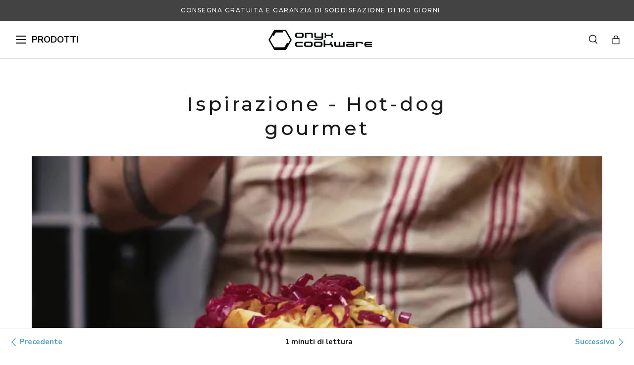

--- FILE ---
content_type: text/css
request_url: https://onyxcookware.it/cdn/shop/t/43/assets/dtails.css?v=90172530914719732371768482461
body_size: 8080
content:
.btn{font-family:Montserrat,sans-serif;text-transform:uppercase;letter-spacing:2.6px;border-radius:10px;font-weight:500}.text-heading{font-family:Montserrat,sans-serif;text-transform:uppercase;letter-spacing:.125em;font-weight:500}.container-full{padding:0 50px;width:100%}@media only screen and (max-width: 768px){.container-full{padding:0 15px}}@media only screen and (min-width: 769px){.enlarge-text{font-size:1.2em}}.quantity-selector{display:flex;align-items:center;border:1px solid #DDDDDD;border-radius:5px;-moz-border-radius:5px;-webkit-border-radius:5px}.quantity-selector span{padding:0 10px;cursor:pointer}.quantity-selector input{border:none;width:50px;text-align:center;font-size:13px;padding:0}.modal{position:fixed;top:0;left:0;z-index:1050;display:none;width:100%;height:100%;overflow-x:hidden;overflow-y:auto;outline:0;background-color:#00000080}.modal.fade{opacity:0;transition:opacity .15s linear}.modal.show{display:block;opacity:1}.modal .modal-dialog{position:relative;width:auto;margin:1.75rem auto;pointer-events:none;transform:translateY(-50px);transition:transform .3s ease-out;max-width:500px}.modal.show .modal-dialog{transform:translate(0);pointer-events:auto}.modal .modal-content{position:relative;display:flex;flex-direction:column;width:100%;pointer-events:auto;background-color:#fff;background-clip:padding-box;border:1px solid rgba(0,0,0,.2);outline:0;box-shadow:0 .5rem 1rem #00000026}.modal .modal-header{position:relative;text-align:center;padding:20px 35px}.modal .modal-header .modal-title{margin-bottom:0;line-height:1.5;font-size:20px;letter-spacing:.125em;text-transform:uppercase;font-weight:500}.modal .modal-header .close{padding:15px;background-color:transparent;border:0;font-size:1.5rem;font-weight:700;line-height:1;color:#000;text-shadow:0 1px 0 #fff;opacity:.5;cursor:pointer;position:absolute;top:0;right:0}.modal .modal-header .close:hover{opacity:.75}.modal .modal-body{position:relative;flex:1 1 auto;padding:20px 15px;max-height:calc(100vh - 250px);overflow:auto}.modal .modal-footer{display:flex;flex-wrap:wrap;align-items:center;justify-content:center;padding:20px 15px;background-color:#eee}.modal .modal-footer>:not(:first-child){margin-left:.25rem}@media only screen and (max-width: 768px){.modal .modal-header .modal-title{font-size:14px}}.product-info__block.product-price{text-align:center}.price{font-family:Montserrat,sans-serif;text-transform:uppercase;letter-spacing:.125em}.price__current{font-weight:500;color:red}.price__current.text-current{color:currentColor}.pdo-custom-price{text-align:center;font-family:Montserrat,sans-serif;font-weight:500;text-transform:uppercase;letter-spacing:.125em}.pdo-custom-price .display{display:flex;align-items:center;justify-content:center;color:#6b6b6b}.pdo-custom-price .display .main-price{padding:4px;color:red;font-size:24px}.pdo-custom-price .display .custom-save{border-left:2px solid #6b6b6b;padding:0 4px;font-size:15px}.pdo-custom-price .display .custom-save .save-percentage{font-size:13px;text-transform:none}.pdo-custom-price .display .custom-save .compare-at-price+.save-percentage{border-top:1px solid #6b6b6b}.pdo-custom-price .save-up-to-percentage{font-size:12px;margin-top:6px}.pdo-custom-price .save-up-to-percentage span{color:#fff;background-color:#e64242;padding:5px 10px;border-radius:5px;display:inline-block}.product-labels{font-family:Montserrat,sans-serif;font-size:12px}.product-labels>.item{text-transform:uppercase;margin:4px 0}.product-labels>.item span{color:#fff;background-color:#434343;display:inline-block;padding:2px 6px}.product-labels .free-gifts-badge{font-weight:700;line-height:1.3em;max-width:100%;display:inline-block}.product-labels .free-gifts-badge span{background-color:#069560;color:#fff;padding:5px 10px;border-radius:5px;display:inline-block;text-align:center}.product-labels .free-gifts-badge.hidden{display:none}.product-labels .free-gifts-badge .badge-image{max-width:90px;margin-bottom:5px}@media only screen and (min-width: 769px){.product-labels .free-gifts-badge span.md\:hidden{display:none}}@media only screen and (max-width: 768px){.product-labels .free-gifts-badge{font-size:10px}product-card .product-labels .free-gifts-badge .badge-image{max-width:70px}.product-card-compact .product-labels .free-gifts-badge .badge-image{max-width:70px}}.product.js-product .product-media{position:relative}.product.js-product .product-media .product-labels{position:absolute;top:6px;left:10px;width:auto;z-index:1;width:calc(100% - var(--product-column-padding) - 20px)}.product.js-product .product-media .product-labels>.item{max-width:25%}@media only screen and (max-width: 768px){.product.js-product .product-media .product-labels>.item{max-width:33.3333%}}product-card .card__media{position:relative}product-card .card__media .product-labels{position:absolute;top:6px;left:10px;width:calc(100% - 20px);z-index:1}product-card .card__media .product-labels>.item{max-width:33.3333%}@media only screen and (max-width: 768px){product-card .card__media .product-labels>.item{max-width:40%}}.social-proof h6.title{font-size:16px;font-weight:500;text-transform:uppercase;letter-spacing:2px}.social-proof .quote{font-style:italic;font-weight:700;margin-bottom:8px}.social-proof .quote:before,.social-proof .quote:after{content:'"'}.social-proof .author{font-size:14px}.product.js-product .social-proof{padding-bottom:20px;margin-bottom:30px;border-bottom:1px solid #EEEEEE}.technical-specs ul.custom-bulletin-icon-row li{display:flex;align-items:center;padding:10px 0;border-bottom:1px solid #D8D8D8}.technical-specs ul.custom-bulletin-icon-row li .icon-img{padding:0 15px}.technical-specs ul.custom-bulletin-icon-row li .icon-content p{margin-bottom:0}.technical-specs .custom-sp-icon-wrapper{background-color:#f1f1f1;border:1px solid #DDDDDD;border-radius:5px;text-align:center;padding:15px 5px}.technical-specs .custom-sp-icon-wrapper .custom-sp-icon-row{display:flex}.technical-specs .custom-sp-icon-wrapper .custom-sp-icon-row .custom-sp-icon-content{width:33.3333%}.technical-specs .custom-sp-icon-wrapper h4{margin-bottom:0;font-size:10px;letter-spacing:.2em;font-weight:500}.technical-specs ul.custom-bulletin-icon-row+.custom-sp-icon-wrapper{margin-top:30px}.pdo-stock-status{text-align:center;font-weight:700;font-size:12px}.pdo-stock-status .item span{position:relative;padding-left:17px}.pdo-stock-status .item span:before{content:"";display:block;width:7px;height:7px;border-radius:50%;background-color:#069560;position:absolute;left:0;top:4.5px}.pdo-stock-status .item[data-stock-type=preorder_with_available_date] span:before,.pdo-stock-status .item[data-stock-type=preorder_with_passed_date] span:before,.pdo-stock-status .item[data-stock-type=preorder_with_unknown_date] span:before,.pdo-stock-status .item[data-stock-type=preorder_remote_stock] span:before{background-color:#ffcc01}.pdo-stock-status .item[data-stock-type=soldout] span:before{background-color:red}.product-info__add-to-cart .pdo-stock-status{margin-bottom:10px}.btn .buy-now-text{display:none}.product-info__add-button .pdo-atc-btn,.product-info__add-button .pdo-atc-btn .btn{width:100%}.btn-pre-order{border:var(--btn-border-width) solid rgb(198,174,92);outline-color:#c6ae5c;outline-offset:3px;background:#ead280 linear-gradient(104deg,#ead280 60%,#c6ae5c 60% 100%) no-repeat 100% 100%;background-size:300% 100%;color:rgb(var(--btn-text-color))}.atc-mobile{position:fixed;top:-200px;left:0;width:100%;z-index:5;background-color:#fff;padding:10px 20px;border-radius:0 0 20px 20px;box-shadow:0 2px 2px #0000001a;transition:all .3s ease;display:none;gap:5px}.atc-mobile>*{width:50%}.atc-mobile .atc-title{font-size:13px;text-transform:uppercase;font-weight:500}.atc-mobile .atc-price{margin-top:5px}.atc-mobile .pdo-custom-price{font-weight:400;text-transform:none;letter-spacing:0}.atc-mobile .pdo-custom-price .display{justify-content:left}.atc-mobile .pdo-custom-price .display .main-price{color:#222;font-size:18px;padding:0 10px 0 0}.atc-mobile .pdo-custom-price .display .custom-save{border-width:1px;font-size:10px;padding-left:10px;padding-right:0;color:#9d9d9d}.atc-mobile .pdo-custom-price .display .custom-save .save-percentage{text-transform:uppercase;font-size:10px;border-color:#9d9d9d}.atc-mobile .pdo-custom-price .save-up-to-percentage{display:none}.atc-mobile .atc-action .pdo-stock-status{text-align:right;margin-bottom:5px;font-size:12px;line-height:1.3em}.atc-mobile .atc-action .product-info__add-button{display:block;text-align:right}.atc-mobile .atc-action .product-info__add-button .btn{padding:7px 15px;letter-spacing:0;width:100%;max-width:180px;height:60px}@media only screen and (max-width: 768px){.atc-mobile{display:flex}.atc-mobile.hidden{display:none}}@media only screen and (max-width: 480px){.atc-mobile .atc-action .pdo-stock-status,.atc-mobile .atc-action .product-info__add-button{text-align:center}}.atc-mobile .btn .add-to-cart-text{display:none}.atc-mobile .btn .buy-now-text{display:inline}.variant-products{text-align:center;margin-bottom:17px}.variant-products .variant-product-listing{display:flex;flex-wrap:wrap;gap:16px;justify-content:center}.variant-products .variant-product-listing .variant-product{width:calc((100% - 48px)/4);border:1px solid #DDDDDD;border-radius:5px;padding:6px 10px}.variant-products .variant-product-listing .variant-product a{color:#6b6b6b}.variant-products .variant-product-listing .variant-product.active{border-color:#222}.variant-products .variant-product-listing .variant-product.active a{color:#222;font-weight:700}.variant-products .variant-product-listing .variant-product .title .data-stock-type:before{content:"";display:inline-block;width:7px;height:7px;border-radius:50%;background-color:#069560;margin-right:5px}.variant-products .variant-product-listing .variant-product .title .data-stock-type[data-stock-type=preorder_with_available_date]:before,.variant-products .variant-product-listing .variant-product .title .data-stock-type[data-stock-type=preorder_with_passed_date]:before,.variant-products .variant-product-listing .variant-product .title .data-stock-type[data-stock-type=preorder_with_unknown_date]:before,.variant-products .variant-product-listing .variant-product .title .data-stock-type[data-stock-type=preorder_remote_stock]:before{background-color:#ffcc01}.variant-products .variant-product-listing .variant-product .title .data-stock-type[data-stock-type=soldout]:before{background-color:red}@media only screen and (max-width: 992px){.variant-products .variant-product-listing .variant-product{width:calc((100% - 32px) / 3)}}@media only screen and (max-width: 768px){.variant-products .variant-product-listing .variant-product{width:calc((100% - 64px)/5)}}@media only screen and (max-width: 600px){.variant-products .variant-product-listing .variant-product{width:calc((100% - 48px)/4)}}@media only screen and (max-width: 480px){.variant-products .variant-product-listing .variant-product{width:calc((100% - 32px) / 3)}}.pdo-bundle-products{background-color:#eee;padding:15px;border:1px solid #DDDDDD;border-radius:5px;margin-bottom:1.6em}.pdo-bundle-products .heading h3{font-size:18px;letter-spacing:.125em;text-transform:uppercase;font-weight:500;margin-bottom:18px}.pdo-bundle-products .items .item{width:20%;padding:0 4px}.pdo-bundle-products .bundle-product-card{padding:8px;background-color:#fff;border:1px solid #DDDDDD;font-size:11px;text-align:center;border-radius:5px}.pdo-bundle-products .bundle-product-card a{color:#222}.pdo-bundle-products .bundle-product-card .quantity{font-weight:700;margin-bottom:4px}.pdo-bundle-products .bundle-product-card .image{margin-bottom:6px}.pdo-bundle-products .flickity-prev-next-button{width:35px;height:35px;border-radius:10px;box-shadow:0 0 3px 2px #0003}.pdo-bundle-products .flickity-prev-next-button.previous{left:-25px}.pdo-bundle-products .flickity-prev-next-button.next{right:-25px}.pdo-bundle-products .flickity-button:disabled{opacity:0}@media only screen and (max-width: 1366px){.pdo-bundle-products .items .item{width:25%}}@media only screen and (max-width: 992px){.pdo-bundle-products .items .item{width:33.3333%}}.pdo-upsell-products{background-color:#eee;padding:15px;border:1px solid #DDDDDD;border-radius:5px;margin-bottom:1.6em}.pdo-upsell-products .intro{margin-bottom:15px}.pdo-upsell-products .intro h3{font-size:18px;letter-spacing:.125em;text-transform:uppercase;font-weight:500}.pdo-upsell-products .intro p{margin-bottom:10px}.pdo-upsell-products .save-up-to-percentage{font-family:Montserrat,sans-serif;font-weight:500;text-transform:uppercase;letter-spacing:.125em;font-size:12px}.pdo-upsell-products .save-up-to-percentage span{color:#fff;background-color:#e64242;padding:5px 10px;border-radius:5px;display:inline-block}.pdo-upsell-products .items .item{border:2px solid #DDDDDD;margin-bottom:5px;background:#fff;padding:10px 15px;border-radius:5px;display:flex;align-items:center;gap:10px;transition:.3s all;-moz-transition:.3s all;-webkit-transition:.3s all}.pdo-upsell-products .items .item.selected{border-color:#3898f9}.pdo-upsell-products .items .item:last-child{margin-bottom:0}.pdo-upsell-products .items .item .image{width:60px}.pdo-upsell-products .items .item .info{display:flex;align-items:end;justify-content:space-between;width:calc(100% - 65px);flex-wrap:wrap;gap:5px}.pdo-upsell-products .items .item .info .title{font-family:Montserrat,sans-serif;font-size:12px;letter-spacing:1.5px}.pdo-upsell-products .items .item .info .custom-price{display:flex;align-items:center;flex-wrap:wrap}.pdo-upsell-products .items .item .info .custom-price .main-price{margin-right:15px;font-weight:600;font-size:16px}.pdo-upsell-products .items .item .info .custom-price .custom-save{display:flex;align-items:center;flex-wrap:wrap}.pdo-upsell-products .items .item .info .custom-price .custom-save .compare-at-price{margin-right:15px;color:#6b6b6b}.pdo-upsell-products .items .item .info .custom-price .custom-save .save-percentage{text-transform:uppercase;padding:3px 10px;border:1px solid #E64242;color:#e64242;letter-spacing:.2em;font-size:12px;border-radius:5px}.pdo-upsell-products .items .item .atc{position:relative;display:flex;gap:10px}.pdo-upsell-products .items .item .atc input[name=upsell_variant_id]{display:none}.pdo-upsell-products .items .item .atc label{display:flex;cursor:pointer}.pdo-upsell-products .items .item .atc label:after{width:23px;height:23px;background-color:#ccc;border-radius:3px;content:"";margin-left:10px;display:inline-block}.pdo-upsell-products .items .item .atc .icon--check_mark{position:absolute;right:0;top:0;color:#fff;transform:scale(0);transition:.3s all}.pdo-upsell-products .items .item .atc input:checked~.icon--check_mark{transform:scale(1)}.pdo-upsell-products .items .item .atc input:checked~label:after{background-color:#3898f9}@media only screen and (max-width: 768px){.pdo-upsell-products .items .item{gap:5px}.pdo-upsell-products .items .item .info .custom-price .custom-save .save-percentage{letter-spacing:.1em}.pdo-upsell-products .items .item .atc{gap:0;margin-left:auto}.pdo-upsell-products .items .item .atc .quantity-selector input{width:25px}.pdo-upsell-products .items .item .atc label{font-size:0}}.pdo-gift-products{background-color:#eee;padding:15px;border:3px solid #069560;border-radius:5px;margin-bottom:1.6em}.pdo-gift-products .intro{margin-bottom:15px}.pdo-gift-products .intro h3{font-size:18px;letter-spacing:.125em;font-weight:700}.pdo-gift-products .intro p{margin-bottom:0}.pdo-gift-products .items .item{border-top:1px solid #DDDDDD;padding:10px 15px;display:flex;align-items:center;gap:10px}.pdo-gift-products .items .item .image{width:60px;flex-shrink:0}.pdo-gift-products .items .item .image a{height:60px;border:1px solid #DDDDDD;border-radius:50%;overflow:hidden;background-color:#fff;display:block}.pdo-gift-products .items .item .image a img{width:100%;height:100%;object-fit:cover}.pdo-gift-products .items .item .info .title{font-family:Montserrat,sans-serif;font-size:12px;letter-spacing:1.5px;font-weight:600}.pdo-gift-products .items .item .info .title a{color:rgb(var(--heading-color))}.pdo-gift-products .items .item .info .quantity{font-size:12px;margin-top:8px}.pdo-gift-products .items .item .custom-price{display:flex;align-items:center;flex-wrap:wrap;color:#6b6b6b;margin-left:auto;white-space:nowrap}.pdo-gift-products .items .item .custom-price .main-price{margin-right:10px;font-weight:600;color:#069560}.pdo-gift-products .items .item .custom-price .compare-at-price{font-size:12px}.pdo-gift-products .items .item .atc{display:none}@media only screen and (max-width: 1366px){.pdo-gift-products .items .item{width:100%}}@media only screen and (max-width: 768px){.pdo-gift-products .items .item{padding:5px;gap:5px}.pdo-gift-products .items .item .info .title{font-size:11px}.pdo-gift-products .items .item .info .quantity{margin-top:5px}.pdo-gift-products .items .item .custom-price .main-price{margin-right:5px}}.modal.crosssell-items-modal .modal-dialog{max-width:90vw}.pdo-crosssell-products .items{display:flex;gap:30px;flex-wrap:wrap}.pdo-crosssell-products .items .item{width:calc((100% - 90px)/4);padding:10px;border:1px solid #EEEEEE;border-radius:5px;text-align:center}.pdo-crosssell-products .crosssell-atc-form{display:flex;flex-direction:column;height:100%;position:relative;justify-content:space-between}.pdo-crosssell-products .crosssell-atc-form .atc{margin-top:auto}.pdo-crosssell-products .image{margin-bottom:10px}.pdo-crosssell-products .title{margin-bottom:20px;letter-spacing:.125em;font-size:13px;font-weight:500;font-family:Montserrat,sans-serif}.pdo-crosssell-products .title a{color:#1c1b1b}.pdo-crosssell-products .custom-price{margin-bottom:15px;text-align:center;font-family:Montserrat,sans-serif;font-weight:500;text-transform:uppercase;letter-spacing:.125em}.pdo-crosssell-products .custom-price .display{display:flex;align-items:center;justify-content:center;color:#6b6b6b}.pdo-crosssell-products .custom-price .display .main-price{padding:4px;color:red;font-size:24px}.pdo-crosssell-products .custom-price .display .custom-save{border-left:2px solid #6b6b6b;padding:0 4px;font-size:15px}.pdo-crosssell-products .custom-price .display .custom-save .save-percentage{font-size:13px;text-transform:none}.pdo-crosssell-products .custom-price .display .custom-save .compare-at-price+.save-percentage{border-top:1px solid #6b6b6b}.pdo-crosssell-products .custom-price .save-up-to-percentage{font-size:12px;margin-top:6px}.pdo-crosssell-products .custom-price .save-up-to-percentage span{color:#fff;background-color:#e64242;padding:5px 10px;border-radius:5px;display:inline-block}.pdo-crosssell-products .variant-picker{margin-bottom:10px}.pdo-crosssell-products .stock-status{margin-bottom:25px;text-align:center;font-weight:700}.pdo-crosssell-products .stock-status .display span{position:relative;padding-left:17px}.pdo-crosssell-products .stock-status .display span:before{content:"";display:block;width:7px;height:7px;border-radius:50%;background-color:#069560;position:absolute;left:0;top:6.75px}.pdo-crosssell-products .stock-status .display[data-stock-type=preorder_with_available_date] span:before,.pdo-crosssell-products .stock-status .display[data-stock-type=preorder_with_passed_date] span:before,.pdo-crosssell-products .stock-status .display[data-stock-type=preorder_with_unknown_date] span:before,.pdo-crosssell-products .stock-status .display[data-stock-type=preorder_remote_stock] span:before{background-color:#ffcc01}.pdo-crosssell-products .stock-status .display[data-stock-type=soldout] span:before{background-color:red}.pdo-crosssell-products .atc .button-holder button{width:100%}@media only screen and (max-width: 1366px){.pdo-crosssell-products .items .item{width:calc((100% - 60px) / 3)}}@media only screen and (max-width: 992px){.pdo-crosssell-products .items .item{width:calc((100% - 30px)/2)}}@media only screen and (max-width: 640px){.pdo-crosssell-products .items .item{width:100%}}.cc-featured-blog .section__header h2{font-size:20px;letter-spacing:2.5px;font-weight:500}.cc-featured-blog .card__media{border-radius:5px}.cc-featured-blog .card__info{padding-left:15px;padding-right:15px}.cc-featured-blog .card-link{font-size:18px;letter-spacing:2.25px;font-weight:500;text-transform:uppercase}.cc-featured-blog .card__button.text-current{text-decoration:underline}.cc-featured-blog .section__footer{margin-top:var(--heading-gap)}.cc-product-details+.cc-grouped-videos .section-header{margin-top:calc(var(--section-gap) * var(--fluid-1-5))}.cc-grouped-videos .section-header{margin-bottom:25px}.cc-grouped-videos .section-header h2{font-size:24px;font-family:Nunito Sans,sans-serif;margin-bottom:0}.cc-grouped-videos .section-header p{margin-bottom:0}.cc-grouped-videos .section-content{padding-bottom:52px}.cc-grouped-videos .flickity-prev-next-button{top:unset;bottom:-52px;transform:none}.cc-grouped-videos .flickity-prev-next-button.previous{left:calc(50% - 52px)}.cc-grouped-videos .flickity-prev-next-button.next{right:calc(50% - 52px)}.ugc-video{width:370px!important;height:612px!important;position:relative;overflow:hidden;display:flex!important;align-items:center;justify-content:center;border-radius:10px!important;margin:0 10px}.ugc-video__Video{width:100%!important;height:100%!important;object-fit:cover!important;border-radius:8px!important;display:block;z-index:1}.ugc-video__overlay{position:absolute;top:0;left:0;width:100%;height:100%;background:#0003;display:flex;align-items:center;justify-content:center;z-index:3;pointer-events:none}.ugc-video__play-button,.ugc-video__pause-button{width:75px;height:75px;background-color:#ffffff4a;border:none;border-radius:50%;display:flex;align-items:center;justify-content:center;cursor:pointer;box-shadow:0 4px 6px #0003;z-index:4;position:relative;pointer-events:all;transition:opacity .3s ease;opacity:1}.ugc-video__play-button[style*="opacity: 0"],.ugc-video__pause-button[style*="opacity: 0"]{pointer-events:none}.ugc-video__play-button:before,.ugc-video__pause-button:before{content:"";display:inline-block}.ugc-video__play-button:before{content:"";display:inline-block;width:0;height:0;border-style:solid;border-width:16px 0 16px 26px;border-color:transparent transparent transparent white;border-radius:5px;position:relative;left:4px}.ugc-video__pause-button:before{content:"";display:inline-block;width:12px;height:26px;background-color:#fff;border-radius:5px;margin-right:4px}.ugc-video__pause-button:after{content:"";display:inline-block;width:12px;height:26px;background-color:#fff;border-radius:5px;margin-left:4px}.cc-related-products .section-header{margin-bottom:var(--heading-gap)}.cc-related-products .section-header h2{font-size:18px;letter-spacing:.125em;font-weight:500;margin-bottom:0}.cc-related-products .products{display:flex;flex-wrap:wrap;gap:30px;justify-content:center}.cc-related-products .products .product-item{width:calc((100% - 90px)/4)}@media only screen and (max-width: 1024px){.cc-related-products .products{gap:15px}.cc-related-products .products .product-item{width:calc((100% - 15px)/2)}}.product-card-compact .image{position:relative;margin-bottom:10px}.product-card-compact .image .product-labels{position:absolute;top:6px;left:10px;width:calc(100% - 20px);z-index:1}.product-card-compact .image .product-labels>.item{max-width:33.3333%}.product-card-compact .title{font-weight:500;font-family:Montserrat,sans-serif;letter-spacing:.125em;font-size:13px;margin-bottom:5px}.product-card-compact .reviews{margin-bottom:5px;font-size:13px}.product-card-compact .price-display{font-family:Montserrat,sans-serif;letter-spacing:.125em;font-weight:500;text-transform:uppercase}.product-card-compact .price-display .price-values{display:flex;gap:5px;flex-wrap:wrap;align-items:center;justify-content:center}.product-card-compact .price-display .main-price{font-size:24px}.product-card-compact .price-display .compare-at-price{color:#6b6b6b}.product-card-compact .price-display .save-percentage{margin-top:5px}.product-card-compact .price-display .save-percentage span{font-size:12px;color:#fff;background-color:#e64242;padding:5px 10px;border-radius:5px;display:inline-block}@media only screen and (max-width: 768px){.product-card-compact .price-display .main-price{font-size:20px}}.product-details__block{margin:var(--product-info-block-margin) 0!important}.product-details__block:last-child{margin-bottom:0!important}.product-details__block details-disclosure.hide-title summary{display:none}.product-details__block details-disclosure.hide-title .disclosure__panel{padding-top:1.6em}.product-details .disclosure>summary h2{font-size:12px;font-weight:500;text-transform:uppercase;letter-spacing:.125em}.product-content-section{margin-bottom:20px;border:1px solid #DDDDDD;border-radius:5px;overflow:hidden}.product-content-section:last-child{margin-bottom:0}.product-content-section .product-content-text{background-color:#f1f1f1;padding:15px}.product-content-section>img{margin:0!important;width:100%}.product-content-section .product-content-text img{margin-top:0!important;margin-bottom:15px!important;border-radius:5px}.product-content-section .product-content-text img:last-child{margin-bottom:0!important}.product-content-section .product-content-text h2{font-family:var(--text-font-family);font-size:15px;font-weight:700;margin-bottom:15px;letter-spacing:.2em;text-transform:uppercase}.product-content-section .product-content-text h2:last-child{margin-bottom:0}.product-content-section .product-content-text h5{font-family:var(--text-font-family);font-size:15px;font-weight:700;margin-bottom:13px;letter-spacing:.2em;text-transform:uppercase}.product-content-section .product-content-text h5:last-child{margin-bottom:0}.product-content-section .product-content-text p{margin-bottom:15px}.product-content-section .product-content-text p:last-child{margin-bottom:0}.product-content-section video{margin-bottom:-6px}.product-description .promovideo{border-radius:5px}.product-description .reviews-container{display:none;visibility:hidden}.product-description .specs-table{margin-top:25px}.product-description .specs-table h5{font-family:var(--text-font-family);font-size:15px;font-weight:700;margin-bottom:13px;letter-spacing:.2em;text-transform:uppercase;margin-top:0}.product-description .specs-table table{width:100%;margin-bottom:30px}.product-description .specs-table table:last-child{margin-bottom:0}.product-description .specs-table table td{border:none}.product-description .specs-table table tr td:first-child{width:35%;padding-left:0}.product-description .specs-table table tr td:last-child{padding-right:0}.product-description .smart-specifications{white-space:normal}.product-description .smart-specifications tbody tr td{font-size:14px;color:#000;border-bottom:1px solid #DDDDDD}.product-description .smart-specifications tbody tr td:first-child{width:35%}.product-description .smart-specifications tbody tr td a{color:#287990}.product-description .smart-specifications tbody>tr:last-child td{border-bottom:0}.comparison-wrapper{border:1px solid #DDDDDD;margin-bottom:30px;border-radius:5px}.comparison-wrapper p.header3{text-align:center;margin-bottom:10px!important;padding:15px 10px;background-color:#f1f1f1;font-size:16px;border-bottom:1px solid #DDDDDD;letter-spacing:.2em;text-transform:uppercase;font-weight:700}.comparison-table{border-spacing:0}.compare-headers td,.comparison-table td{text-transform:uppercase}.comparison-table th:first-child{width:52%}.comparison-table th:nth-child(2),.comparison-table th:nth-child(3),.comparison-table th:nth-child(4){width:16%;padding:7px}.comparison-table th{text-align:center;font-size:10px}.comparison-table th .logo{margin:0 auto}.comparison-table th,.comparison-table td{border:none}.comparison-table tr{min-height:66px}.comparison-table td{padding:10px!important;font-size:13px;font-weight:600}.comparison-table td img{margin:5px auto;width:18px}.comparison-table td:nth-child(n+2){text-align:center;border-left:2px solid #FFFFFF}.comparison-table th:nth-child(2){background-color:#39c6f1;padding:10px;border-radius:5px 5px 0 0;border-left:2px solid #FFFFFF}.comparison-table tr:nth-child(2n) td:nth-child(2){background-color:#85d7f1}.comparison-table tr:nth-child(2n){background-color:#f1f1f1}.comparison-table tr:nth-child(2n+3){background-color:#e3e3e3}.comparison-table tr:nth-child(odd) td:nth-child(2){background-color:#39c6f1}@media screen and (max-width: 1140px){.comparison-table th:first-child{width:42%}}@media screen and (max-width: 680px){.comparison-table th{font-size:7px}.comparison-table th:nth-child(2),.comparison-table th:nth-child(3),.comparison-table th:nth-child(4){width:15%}.comparison-table td{font-size:12px}}.flickity-page-dots{position:static;margin-top:20px}.flickity-page-dots .dot{margin:0 7px;border:1px solid #434343;background-color:transparent;width:14px;height:14px;position:relative;padding:0;opacity:1}.flickity-page-dots .dot:before{content:"";position:absolute;top:50%;left:50%;transform:translate(-50%,-50%);width:9px;height:9px;background-color:#434343;border-radius:50%;opacity:0;transition:opacity .3s ease}.flickity-page-dots .dot.is-selected:before{opacity:1}.judgeme-slider-section{background-color:#3abd8e;border-radius:5px;position:relative;padding:25px 0;margin-bottom:1.6em}.judgeme-slider-section .review-slider-title{color:#fff;font-size:18px;padding:0 20px;letter-spacing:.2em;text-transform:uppercase;font-weight:500;margin-bottom:25px!important}.judgeme-slider-section .judgeme-review-slider{padding-left:20px}.judgeme-slider-section .judgeme-review-slider .review-card{width:30%}.judgeme-slider-section .review-card{background:#fff;margin:0 10px;border-radius:5px;box-shadow:0 4px 6px #0000001a;padding:20px;display:flex;flex-direction:column;align-items:center;text-align:center;min-height:310px}.judgeme-slider-section .svg-star{width:25px;height:25px}.judgeme-slider-section .profile-icon{width:50px;height:50px;background-color:#f3f2e9;border-radius:50%;overflow:hidden;display:flex;align-items:center;justify-content:center;margin-bottom:10px}.judgeme-slider-section .profile-img{width:36px;height:36px;object-fit:cover}.judgeme-slider-section .reviewer-name{font-size:16px;color:#434343;font-weight:600}.judgeme-slider-section .review-title{font-size:14px;color:#434343;margin-bottom:5px;font-weight:700}.judgeme-slider-section .review-body{font-size:14px;margin-bottom:10px}.judgeme-slider-section .read-more{color:#959595;font-size:13px;cursor:pointer;text-decoration:underline}.judgeme-slider-section .product-link a{font-size:12px;text-decoration:underline}.judgeme-slider-section .flickity-page-dots{position:static;margin-top:20px;padding:0;margin-left:0;text-align:center}.judgeme-slider-section .flickity-page-dots .dot{margin-bottom:0;border:1px solid #FFF;background-color:transparent;width:18px;height:18px;position:relative;padding:0;opacity:1}.judgeme-slider-section .flickity-page-dots .dot:before{content:"";position:absolute;top:50%;left:50%;transform:translate(-50%,-50%);width:10px;height:10px;background-color:#fff;border-radius:50%;opacity:0;transition:opacity .3s ease}.judgeme-slider-section .flickity-page-dots .dot.is-selected:before{opacity:1}@media only screen and (max-width: 1366px){.judgeme-slider-section .judgeme-review-slider .review-card{width:40%}}@media only screen and (max-width: 992px){.judgeme-slider-section .judgeme-review-slider .review-card{width:60%}.judgeme-slider-section .flickity-page-dots .dot{margin:0 4px}}h1.product-title{font-size:18px;letter-spacing:.125em;font-weight:500}.payment-methods .sprite{background:url(https://cdn.shopify.com/s/files/1/0569/9603/6791/files/payment-sprite.png?v=1672911243) no-repeat top left;width:48px;height:31px;display:inline-block;margin-left:5px}.payment-methods .sprite:first-child{margin-left:0}.payment-methods .sprite.afterpay{background-position:0 0}.payment-methods .sprite.alipay{background-position:-50px 0}.payment-methods .sprite.amazonpay{background-position:-100px 0}.payment-methods .sprite.amex{background-position:-150px 0}.payment-methods .sprite.anyday{background-position:-200px 0}.payment-methods .sprite.applepay{background-position:-250px 0}.payment-methods .sprite.bancontact{background-position:-300px 0}.payment-methods .sprite.belfius{background-position:-350px 0}.payment-methods .sprite.cartesbancaires{background-position:-400px 0}.payment-methods .sprite.dankort{background-position:-450px 0}.payment-methods .sprite.diner{background-position:-500px 0}.payment-methods .sprite.directdebit{background-position:-550px 0}.payment-methods .sprite.discover{background-position:-600px 0}.payment-methods .sprite.eps{background-position:-650px 0}.payment-methods .sprite.giropay{background-position:-700px 0}.payment-methods .sprite.googlepay{background-position:-750px 0}.payment-methods .sprite.ideal{background-position:-800px 0}.payment-methods .sprite.jcb{background-position:-850px 0}.payment-methods .sprite.kbc{background-position:-900px 0}.payment-methods .sprite.klarna{background-position:-950px 0}.payment-methods .sprite.maestro{background-position:-1000px 0}.payment-methods .sprite.mastercard{background-position:-1050px 0}.payment-methods .sprite.mobilepay{background-position:-1100px 0}.payment-methods .sprite.multibanco{background-position:-1150px 0}.payment-methods .sprite.paypal{background-position:-1200px 0}.payment-methods .sprite.postepay{background-position:-1250px 0}.payment-methods .sprite.samsungpay{background-position:-1300px 0}.payment-methods .sprite.sepa{background-position:-1350px 0}.payment-methods .sprite.sofort{background-position:-1400px 0}.payment-methods .sprite.swish{background-position:-1450px 0}.payment-methods .sprite.trustly{background-position:-1500px 0}.payment-methods .sprite.unionpay{background-position:-1550px 0}.payment-methods .sprite.viabill{background-position:-1600px 0}.payment-methods .sprite.vipps{background-position:-1650px 0}.payment-methods .sprite.visa{background-position:-1700px 0}.payment-methods .sprite.wechatpay{background-position:-1750px 0}.product-info__block .payment-methods{text-align:center;margin-top:25px}.custom-price-display{text-align:center;font-family:Montserrat,sans-serif;font-weight:500;text-transform:uppercase;letter-spacing:.125em}.custom-price-display .display{display:flex;align-items:center;justify-content:center;color:#6b6b6b}.custom-price-display .display .main-price{padding:4px;color:red;font-size:24px}.custom-price-display .display .custom-save{border-left:2px solid #6b6b6b;padding:0 4px;font-size:15px}.custom-price-display .display .custom-save .save-percentage{font-size:13px;text-transform:none}.custom-price-display .display .custom-save .compare-at-price+.save-percentage{border-top:1px solid #6b6b6b}.custom-price-display .save-up-to-percentage{font-size:12px;margin-top:6px}.custom-price-display .save-up-to-percentage span{color:#fff;background-color:#e64242;padding:5px 10px;border-radius:5px;display:inline-block}.custom-stock-status-display{text-align:center;font-weight:700}.custom-stock-status-display .item span{position:relative;padding-left:17px}.custom-stock-status-display .item span:before{content:"";display:block;width:7px;height:7px;border-radius:50%;background-color:#069560;position:absolute;left:0;top:5.5px}.custom-stock-status-display .item[data-stock-type=preorder_with_available_date] span:before,.custom-stock-status-display .item[data-stock-type=preorder_with_passed_date] span:before,.custom-stock-status-display .item[data-stock-type=preorder_with_unknown_date] span:before,.custom-stock-status-display .item[data-stock-type=preorder_remote_stock] span:before{background-color:#ffcc01}.custom-stock-status-display .item[data-stock-type=soldout] span:before{background-color:red}cart-drawer.drawer{overflow:unset;max-width:840px;padding-left:300px}cart-drawer.drawer #cart-crosssell{position:absolute;top:0;left:0;z-index:5;background-color:#fff;width:300px;height:var(--viewport-height, 100vh);overflow-y:auto;border-right:1px solid rgba(var(--drawer-text-color)/.2)}@media only screen and (max-width: 992px){cart-drawer.drawer{max-width:540px;padding-left:0}cart-drawer.drawer #cart-crosssell{display:none}}cart-drawer.drawer.no-cart-crosssell{max-width:540px;padding-left:0}cart-drawer.drawer.no-cart-crosssell #cart-crosssell{display:none}.cart-crosssell .heading{text-transform:uppercase;font-size:16px}.cart-crosssell .items .item{margin-bottom:25px;width:100%}.cart-crosssell .items .item:last-child{margin-bottom:0}.cart-crosssell .item .image{margin-bottom:5px}.cart-crosssell .item .image img{width:100%}.cart-crosssell .item .title{letter-spacing:.125em;font-size:13px;font-family:Montserrat,sans-serif;margin-bottom:5px;font-weight:500}.cart-crosssell .item .custom-price-display{margin-bottom:5px}.cart-crosssell .custom-price-display .display .main-price{font-size:23px;letter-spacing:0}.cart-crosssell .item .custom-stock-status-display{margin-bottom:5px}.cart-crosssell .custom-stock-status-display .item span{font-size:12px}#cart-crosssell{padding:25px 10px;text-align:center}#cart-crosssell-slider{padding:15px;display:none}#cart-crosssell-slider.disabled{display:none}@media only screen and (max-width: 992px){#cart-crosssell-slider{display:block}}.cart-crosssell#cart-crosssell-slider .items .item{margin-bottom:0}.cart-crosssell#cart-crosssell-slider .cart-crosssell-atc-form{display:flex;align-items:center}.cart-crosssell#cart-crosssell-slider .heading{font-size:15px;margin-bottom:15px}.cart-crosssell#cart-crosssell-slider .item .image{margin-bottom:0}.cart-crosssell#cart-crosssell-slider .custom-price-display .display{justify-content:left}.cart-crosssell#cart-crosssell-slider .custom-price-display .display .main-price{font-size:14px}.cart-crosssell#cart-crosssell-slider .custom-price-display .display .custom-save,.cart-crosssell#cart-crosssell-slider .custom-price-display .display .custom-save .save-percentage{font-size:11px}.cart-crosssell#cart-crosssell-slider .custom-stock-status-display{text-align:left}.footer__base .payment-methods{text-align:right}@media only screen and (max-width: 1023px){.footer__base .payment-methods{text-align:left}}@media only screen and (max-width: 768px){.footer__base .payment-methods{text-align:center}}.header{padding-left:30px;padding-right:30px}@media only screen and (max-width: 768px){.header{padding-left:15px;padding-right:15px}}.header__grid--centered-logo .header__logo{justify-content:center}@media only screen and (min-width: 769px){.header__grid--centered-logo .main-menu{order:0;flex:1 1 33.3333%;margin-bottom:16px}.header__grid--centered-logo .header__logo{order:1;flex:1 1 33.3333%}.header__grid--centered-logo .header__icons{order:2;flex:1 1 33.3333}.header__grid--centered-logo .header__search{order:3;flex:1 1 100%}}.header__icon{width:33px;height:33px;padding:6px}.announcement{font-weight:500;font-family:Montserrat,sans-serif;font-size:12px;text-align:center;letter-spacing:.125em}.announcement__col--align-left .announcement__text{padding-top:12px;padding-bottom:12px;justify-content:center!important}.announcement__text a{text-decoration:none!important}.announcement__text a:hover,.announcement__text a:focus{opacity:1}.secondary-nav__item{font-weight:400}.main-menu--left-mob{order:-1}.main-menu--left-mob .main-menu__toggle{margin-top:0;margin-bottom:0;margin-inline-start:-10px;margin-inline-end:10px;overflow:visible}.main-menu--left-mob .main-menu__toggle .menu-title{position:absolute;left:44px;top:50%;transform:translateY(-50%);text-transform:uppercase;font-family:var(--body-font-family);font-size:18px;width:120px;transition:.3s all;white-space:nowrap}.main-menu__toggle:before,.main-menu__toggle:after,.main-menu__toggle-icon:before,.main-menu__toggle-icon:after{transition:.3s all}.main-menu__toggle:hover:before,.main-menu__toggle:hover:after,.main-menu__toggle:hover .main-menu__toggle-icon:before,.main-menu__toggle:hover .main-menu__toggle-icon:after{background-color:#53a1c9}.main-menu--left-mob .main-menu__toggle:hover .menu-title{color:#53a1c9}.main-menu__content{visibility:hidden;width:100vw;min-width:0;max-width:none;padding-bottom:calc(8 * var(--space-unit));overflow:hidden;box-shadow:0 -1px 0 var(--nav-line-color)}.main-menu__content,.js .main-nav__child{position:fixed;z-index:30;top:var(--header-end, 100px);left:0;width:340px;height:calc(var(--viewport-height) - var(--header-end, 100px));padding:30px;overflow-y:scroll;background-color:#1c1b1b;color:#fff;text-transform:uppercase;font-family:Montserrat,sans-serif;font-weight:500;letter-spacing:.125em;font-size:12px}.main-menu__disclosure.is-closing>.main-menu__content,.main-menu__disclosure>.main-menu__content{transition:opacity .3s,visibility .3s;opacity:0}.main-menu__disclosure.is-open>.main-menu__content{opacity:1}.main-menu__content--no-focus{overflow:hidden}.main-nav>li,.child-nav>li,.grandchild-nav>li{border-bottom:1px solid rgba(255,255,255,.25)}.main-nav__item{display:block;width:100%;padding:20px 0;line-height:1.5}.main-nav__item.is-active{color:#ffd340}.main-nav__item-content{display:flex;align-items:center;justify-content:space-between;pointer-events:none}.main-nav__item--toggle .icon{position:absolute;right:0;margin-inline-end:0}[dir=rtl] .main-nav__item--toggle .icon{right:auto;left:16px}.main-nav__item--toggle .main-nav__item:not(.child-nav__item) .icon{transform:rotate(-90deg)}[dir=rtl] .main-nav__item--toggle .main-nav__item:not(.child-nav__item) .icon{transform:rotate(90deg)}.main-nav__item--back{color:#fff}.main-nav__item--back .main-nav__item-content{justify-content:flex-start}.main-nav__item--back .main-nav__item-content>.icon{margin-inline-start:-4px;margin-inline-end:calc(2 * var(--space-unit))}.mega-nav>.container{padding:0}.mega-nav .main-nav__item--toggle{padding-top:0;padding-bottom:0}.no-js .mega-nav .main-nav__item--toggle{margin-top:0}.js .is-open>.main-menu__content,.no-js [open]>.main-menu__content{visibility:visible;pointer-events:initial}.js .main-nav__child,.js .main-nav__child.is-closing{transform:translate3d(100%,0,0);transition:transform .2s ease-out}.js .is-open:not(.is-closing)>.main-nav__child{transform:translateZ(0)}.no-js .main-nav__item--toggle .icon{transform:rotate(0)}.no-js .main-nav__child{padding:0 0 0 16px}.no-js .main-nav__child .md\:hidden{display:none}.no-js .child-nav>li,.no-js .main-nav__grandchild>li{border-bottom:0}.no-js .child-nav__item{padding:1.6rem 0}.secondary-nav{margin-top:calc(12 * var(--space-unit));padding:0 16px}.secondary-nav>li:not(:only-child){margin-top:2rem}.secondary-nav__item.secondary-nav__cta--button{padding:.5em 1.1em}.main-menu .localization{margin-top:calc(12 * var(--space-unit));padding:0 16px}.mob__localization .localization__selector{margin-bottom:calc(4 * var(--space-unit))}.mob__localization .localization__selector:last-child{margin-bottom:0}.main-nav__grandchild li:first-child .main-nav__item{padding-top:0}.main-nav__grandchild{max-width:none!important}.main-nav__collection-image{margin-inline-start:16px}.header__search--collapsible-mob predictive-search,.header__search--collapsible-mob>.search{max-height:64px;overflow:hidden;transition:max-height var(--header-transition-speed),margin var(--header-transition-speed)}.search-is-collapsed .header__search--collapsible-mob predictive-search,.search-is-collapsed .header__search--collapsible-mob>.search{max-height:0}.search-is-visible .header__search--collapsible-mob predictive-search,.search-is-visible .header__search--collapsible-mob>.search{max-height:none;overflow:visible}.header__icon.hidden.md\:block{display:none}@media only screen and (max-width: 768px){.main-menu--left-mob .main-menu__toggle .menu-title{display:none}}@media only screen and (max-width: 480px){.main-menu__content,.js .main-nav__child{width:calc(100vw - 65px);padding:15px}}.header predictive-search input.search__input{text-transform:uppercase;background-color:transparent;border:none;font-size:19px}.header predictive-search input.search__input:focus{box-shadow:none}.header predictive-search[open] .search__input{box-shadow:none}@media only screen and (max-width: 768px){.header predictive-search input.search__input{font-size:16px}}.predictive-search__view-all{text-transform:uppercase;font-weight:500;font-family:Montserrat,sans-serif;letter-spacing:.125em;text-decoration:none;font-size:11px;text-align:right;padding:30px}@media only screen and (max-width: 768px){.predictive-search__view-all{padding:15px}}#header-search-products ul{display:flex;flex-wrap:wrap;padding:0 30px 30px;gap:15px}#header-search-products ul>li{width:calc((100% - 45px)/4)}#header-search-products ul .predictive-search__item:not(.js-submit):hover,#header-search-products ul.predictive-search__item[aria-selected=true]{background-color:transparent}@media only screen and (max-width: 768px){#header-search-products ul{padding:0 15px 15px}#header-search-products ul>li{width:calc((100% - 45px)/2)}}#header-search-products .jdgm-prev-badge__text{visibility:unset!important}.footer{border-top:1px solid rgba(var(--text-color)/.15)}.footer-container{padding:0 50px}@media only screen and (max-width: 768px){.footer-container{padding:0 15px}}@media only screen and (min-width: 1024px){.footer__main{flex-wrap:wrap!important;justify-content:unset!important}.footer__main .footer-col--text:not(.footer-col--text-full-width){flex:0 0 20%;max-width:unset}.footer__main .footer-col--app:not(.footer-col--text-full-width){flex:0 0 20%}.footer__main .footer-col--links{flex:0 0 20%;max-width:unset;min-width:unset}}.footer__main .footer-block__heading,.footer__main .footer-menu .disclosure__title{font-size:12px;color:#1c1b1b;margin-bottom:20px}@media only screen and (max-width: 768px){.footer__main .footer-col--collapsed .disclosure__title{margin-bottom:0}}.footer__hr{display:none}@media only screen and (max-width: 768px){.footer__base{text-align:center}}.footer__base .footer-copyright{font-family:Montserrat,sans-serif;font-size:11px;color:#1c1b1b;letter-spacing:.125em;font-weight:500}product-card .card__title{font-size:13px;margin-bottom:5px}product-card .jdgm-widget{margin-bottom:5px;font-size:13px}product-card .price--top{text-align:center}.card:not(.card--related).card--no-lines .price{padding-top:0}.card--product .price__current{font-size:24px;padding-right:0}product-card .pdo-custom-price{margin-bottom:10px}product-card .pdo-stock-status{margin-bottom:calc(4 * var(--space-unit));font-size:15px}product-card .pdo-stock-status .item span:before{top:6.75px}@media only screen and (max-width: 768px){product-card .card__title{font-size:12px}product-card .jdgm-prev-badge__text{white-space:nowrap}.card--product .price__current{font-size:16px}product-card .pdo-custom-price{margin-bottom:5px}product-card .pdo-custom-price .display .main-price{font-size:16px}product-card .pdo-custom-price .display .custom-save{font-size:11px}product-card .pdo-custom-price .display .custom-save .save-percentage{font-size:11px}}@media only screen and (max-width: 768px){product-card .pdo-stock-status{font-size:13px}product-card .pdo-stock-status .item span:before{top:5.75px}}product-card .pdo-atc-btn .btn{width:100%}@media only screen and (max-width: 768px){product-card .default-atc-btn{font-size:11px}product-card .pdo-atc-btn .btn{font-size:11px}}quick-add-drawer .default-atc-btn{display:block!important}product-card .quick-add-view-btn{display:block;margin-top:5px}@media only screen and (max-width: 768px){product-card .quick-add-view-btn{font-size:11px}}.cart-item__title{font-size:13px}.cart-item__info{font-size:12px}.cart-item__info dl .price__current{font-size:24px}.cart-item__info dl .price__was{font-size:15px}.cart-item__variants ul{list-style-type:circle;font-size:10px;color:#6b6b6b;list-style-position:inside}.cart-item__qty .flex{justify-content:space-between}.cart-item__qty .value{font-size:12px;color:#6b6b6b}.cart-item__remove{font-size:10px;text-decoration:underline;color:#6b6b6b}.cart-item__total{display:none}cart-drawer .drawer__header h2{text-transform:uppercase;font-size:16px}cart-drawer .cart-items tr{border-bottom:none}.collection-container{padding:0 50px}@media only screen and (max-width: 768px){.collection-container{padding:0 15px}}.collection-banner__heading{margin-inline-end:0;font-size:20px;text-transform:uppercase}ul.pagination{font-size:13px}.pagination__prev-label,.pagination__next-label{display:none}variant-picker .opt-label{font-weight:500}.section__footer{margin-top:var(--heading-gap)}.slideshow__slide.hide-text-overlay .slideshow__text{display:none}.slideshow__slide.hide-text-overlay .media:after{display:none}.cc-slideshow .subheading{font-size:22px;font-weight:500;letter-spacing:.125em}.cc-slideshow .h3{font-size:23px}@media only screen and (max-width: 768px){.cc-slideshow .subheading{font-size:12px}.cc-slideshow .h3{font-size:20px}}.cc-media-with-text .section--full-width.make-full-width{border-top:1px solid rgba(var(--text-color)/.15);border-bottom:1px solid rgba(var(--text-color)/.15)}.cc-media-with-text:last-child .section--full-width.make-full-width{border-bottom:0}.cc-media-with-text+.cc-media-with-text .section--full-width.make-full-width{border-top:0}.cc-media-with-text .section--padded.make-full-width{padding:0}.cc-media-with-text .section.make-full-width .text-start{padding:32px 15px;max-width:430px;margin:0 auto}@media only screen and (min-width: 769px){.cc-media-with-text .make-full-width .media-with-text{max-width:100%}}@media only screen and (max-width: 768px){.cc-media-with-text .section.make-full-width .text-start{padding:0 15px 32px}.cc-media-with-text .enlarge-text{font-size:1em}}.cc-collection-list .card{position:relative}.cc-collection-list .card__media:after{position:absolute;content:"";width:100%;height:100%;left:0;top:0;background-image:linear-gradient(to top,#040404a6,#36363633)}.cc-collection-list .card .card__info{position:absolute;bottom:50px;padding:0 50px;color:#fff}.cc-collection-list .card-link{color:#fff;text-transform:uppercase;font-size:23px}@media only screen and (max-width: 768px){.cc-collection-list .card .card__info{bottom:25px;padding:0 25px}}@media only screen and (max-width: 768px){.section.cc-product-details{margin-top:1.6em}}.jdgm-btn,.jdgm-write-rev-link{padding:var(--btn-padding-y, 12px) 26px!important;border-radius:10px!important;transition:.3s all;font-family:Montserrat,sans-serif;text-transform:uppercase;letter-spacing:2.6px;font-weight:500!important;font-size:13px!important}.jdgm-write-rev-link{max-width:275px!important}.cc-header--sticky{z-index:31}.main-menu__content,.js .main-nav__child{top:0;height:var(--viewport-height)}.main-menu__content .close-menu{padding-bottom:35px}.main-menu__close{cursor:pointer;display:inline-block}.main-menu__disclosure.is-closing>.main-menu__content,.main-menu__disclosure>.main-menu__content{transition:opacity .4s ease-in-out,left .4s ease-in-out,visibility .4s ease-in-out}.main-menu__content,.js .main-nav__child{left:-340px}.main-menu__disclosure.is-open>.main-menu__content{left:0}.main-nav__item--toggle .main-nav__item:not(.child-nav__item) .icon{display:none}.main-nav__item--toggle .main-nav__item:not(.child-nav__item):before,.main-nav__item--toggle .main-nav__item:not(.child-nav__item):after{position:absolute;content:"";top:50%;right:5.5px;transform:translateY(-50%) rotate(-90deg);background-color:#fff;transition:transform .4s ease-in-out,opacity .4s ease-in-out;width:1px;height:11px}.main-nav__item--toggle .main-nav__item:not(.child-nav__item):before{transform:translateY(-50%) rotate(0)}.js ul.main-nav .is-open:not(.is-closing) .main-nav__item--toggle .main-nav__item:not(.child-nav__item):before{transform:translateY(-50%) rotate(90deg);opacity:0}.js ul.main-nav .is-open:not(.is-closing) .main-nav__item--toggle .main-nav__item:not(.child-nav__item):after{transform:translateY(-50%) rotate(90deg)}.js .main-nav__child{position:static;height:auto;width:auto;padding:0 0 15px 15px;transform:none;max-height:0;overflow:hidden;transition:max-height .4s ease-out;font-size:11px}.js .is-open:not(.is-closing)>.main-nav__child{max-height:500px}.no-js .main-nav__child{max-height:none;overflow:visible}.main-menu__content--no-focus{overflow-y:scroll}.child-nav>li{border-bottom:none}.child-nav>li .main-nav__item{padding:13px 0;opacity:.5;transition:.3s all}.child-nav>li .main-nav__item:hover,.child-nav>li .main-nav__item:focus{opacity:1}.main-nav__item--back,.main-nav__item.large-text{display:none}@media only screen and (max-width: 768px){.main-menu__content .close-menu{padding-bottom:15px}}.main-menu__overlay{position:fixed;top:0;left:0;background-color:#363636;opacity:0;visibility:hidden;width:100%;height:100%;z-index:30;transition:.4s all}.main-menu__disclosure.is-open .main-menu__overlay{opacity:.5;visibility:visible}.product-content-section .product-content-text .header3{cursor:pointer;position:relative;margin-bottom:0;padding-right:15px}.product-content-section .product-content-text .header3:before,.product-content-section .product-content-text .header3:after{position:absolute;content:"";top:50%;right:5.5px;transform:translateY(-50%) rotate(-90deg);background-color:rgb(var(--heading-color));transition:transform .4s ease-in-out,opacity .4s ease-in-out;width:2px;height:11px}.product-content-section .product-content-text .header3:before{transform:translateY(-50%) rotate(0)}.product-content-section .product-content-text .header3.open:before{transform:translateY(-50%) rotate(90deg);opacity:0}.product-content-section .product-content-text .header3.open:after{transform:translateY(-50%) rotate(90deg)}.product-content-section .product-content-text .collapsible-content>*:first-child{margin-top:15px}@media only screen and (max-width: 768px){.product-content-section .product-content-text .header3{font-size:13px;letter-spacing:.1em}}.tiered-pricing-selector label{text-transform:uppercase;font-weight:700;margin-bottom:5px;display:inline-block}.tiered-pricing-selector select{width:100%}.tiered-pricing-selector .form-input{position:relative}.tiered-pricing-selector .form-input svg{position:absolute;top:50%;right:12px;transform:translateY(-50%)}.product-info__add-to-cart .tiered-pricing-selector{margin-bottom:15px}.variant-specific-info{border:1px solid #dddddd;text-align:center;padding:15px;margin-bottom:15px;font-weight:700;border-radius:5px}@media only screen and (min-width: 769px){.product-main .product-info{padding-inline-start:0!important}.product-main .product-media,.product-main+.product-details>.container{border-inline-end:none!important}.product-main .product-info:before,.product-main .product-info:after{display:none}.product-main+.product-details+.shopify-section:before{background-color:transparent}}.product-featured-image{height:600px}.product-featured-image img{object-fit:cover;height:100%;width:100%}@media only screen and (min-width: 769px){.product-featured-image.product-featured-image--large{height:700px}.product-featured-image.product-featured-image--small{height:500px}}@media only screen and (max-width: 768px){.product-featured-image{height:500px}}@media only screen and (max-width: 480px){.product-featured-image{height:415px}}.cc-slideshow .video-wrapper{width:100%;height:100%}.cc-slideshow .video-wrapper video{width:100%;height:100%;object-fit:cover}@media only screen and (min-width: 1024px){.collection-bottom-description .container{max-width:calc(60% + var(--gutter) * 2)}}
/*# sourceMappingURL=/cdn/shop/t/43/assets/dtails.css.map?v=90172530914719732371768482461 */


--- FILE ---
content_type: text/css
request_url: https://onyxcookware.it/cdn/shop/t/43/assets/raasdal.css?v=29704771412364176511768482461
body_size: 166
content:
.guides-anchor-links{width:100%;display:flex;flex-wrap:wrap;flex-direction:column;line-height:2rem}.guide-list-items{width:100%;display:grid;grid-template-columns:repeat(auto-fit,minmax(300px,1fr));grid-gap:15px}.guide-list-card{display:flex;background-color:#f1f1f1;min-height:250px;justify-content:center;align-items:center;padding:25px;transition:.5s ease;border:1px solid #ddd}.guide-list-card:hover{box-shadow:1px 1px 6px 2px #0000004d}.guide-list-card:hover button{background-color:#434343}.guide-list-card a{text-decoration:none!important;color:#000!important;height:100%}.card-container{display:flex;width:100%;height:100%;flex-direction:column;justify-content:space-between;text-align:center}.guides-container h4,.card-container p.header3{margin-bottom:0!important}img.guide-icon{max-width:150px;margin:0 auto!important}.guide-list-card p.guide-item-info{padding:25px;margin-bottom:0;font-size:18px;text-align:center}.guide-list-card button{width:280px;background-color:#989898;padding:7px 0;font-weight:700;color:#fff;font-size:16px;transition:.5s ease;margin-top:auto}.guide-video p{margin-bottom:0!important}.guide-video .VideoWrapper{box-shadow:1px 1px 8px 2px #0006;margin-top:15px!important}.guide-video .VideoWrapper iframe{padding:15px}.camera-guide-box{box-shadow:1px 1px 8px 2px #0006;margin-bottom:20px}.camera-guide{width:100%;padding:15px;display:inline-flex}video{padding:0;margin:0;width:100%;height:100%}.guide-list-card,.guide-list-card button{border-radius:5px}.guide-list-items-faq{width:100%;display:grid;grid-template-columns:repeat(auto-fit,minmax(150px,1fr));grid-gap:15px}.guide-list-card-faq{display:flex;background-color:#f1f1f1;min-height:250px;justify-content:center;align-items:center;padding:25px;transition:.5s ease;border:1px solid #ddd}.guide-list-card-faq:hover{box-shadow:1px 1px 6px 2px #0000004d}.guide-list-card-faq:hover button{background-color:#434343}.guide-list-card-faq a{text-decoration:none!important;color:#000!important;height:100%}.card-container-faq{display:flex;width:100%;height:100%;flex-direction:column;justify-content:space-between;text-align:center}.guide-list-card-faq,.guide-list-card-faq button{border-radius:5px}.guide-list-card-faq p.guide-item-info-faq{padding:25px;margin-bottom:0;font-size:13px;text-align:center}#support-guides .sg-intro{line-height:1.6;margin:0 0 16px}#support-guides .sg-grid{display:grid;grid-template-columns:repeat(3,1fr);gap:15px}#support-guides .sg-card{background:#f1f1f1;border:1px solid #ddd;border-radius:5px;min-height:250px;transition:box-shadow .3s ease}#support-guides .sg-card:hover{box-shadow:1px 1px 6px 2px #0000004d}#support-guides .sg-card>a{display:block;height:100%;width:100%;text-decoration:none!important;color:#000!important}#support-guides .sg-card-inner{display:flex;flex-direction:column;justify-content:space-between;align-items:center;text-align:center;height:100%;padding:25px}#support-guides .sg-icon{max-width:150px;height:auto;display:block;margin:0 auto}#support-guides .sg-title{margin:0;padding:25px;font-size:18px;line-height:1.25;text-align:center;word-break:normal}@media (max-width: 768px){#support-guides .sg-grid{grid-template-columns:repeat(2,1fr)}#support-guides .sg-card-inner{padding:14px}#support-guides .sg-title{padding:10px;font-size:16px}#support-guides .sg-icon{max-width:110px}}.badge-BM25Badge{display:none}
/*# sourceMappingURL=/cdn/shop/t/43/assets/raasdal.css.map?v=29704771412364176511768482461 */


--- FILE ---
content_type: text/javascript
request_url: https://onyxcookware.it/cdn/shop/t/43/assets/dtails.js?v=175143405591977759901768482461
body_size: 11440
content:
function sha256(data){let h0=1779033703,h1=3144134277,h2=1013904242,h3=2773480762,h4=1359893119,h5=2600822924,h6=528734635,h7=1541459225,tsz=0,bp=0;const k=[1116352408,1899447441,3049323471,3921009573,961987163,1508970993,2453635748,2870763221,3624381080,310598401,607225278,1426881987,1925078388,2162078206,2614888103,3248222580,3835390401,4022224774,264347078,604807628,770255983,1249150122,1555081692,1996064986,2554220882,2821834349,2952996808,3210313671,3336571891,3584528711,113926993,338241895,666307205,773529912,1294757372,1396182291,1695183700,1986661051,2177026350,2456956037,2730485921,2820302411,3259730800,3345764771,3516065817,3600352804,4094571909,275423344,430227734,506948616,659060556,883997877,958139571,1322822218,1537002063,1747873779,1955562222,2024104815,2227730452,2361852424,2428436474,2756734187,3204031479,3329325298],rrot=(x,n)=>x>>>n|x<<32-n,w=new Uint32Array(64),buf=new Uint8Array(64),process=()=>{for(let j=0,r=0;j<16;j++,r+=4)w[j]=buf[r]<<24|buf[r+1]<<16|buf[r+2]<<8|buf[r+3];for(let j=16;j<64;j++){let s0=rrot(w[j-15],7)^rrot(w[j-15],18)^w[j-15]>>>3,s1=rrot(w[j-2],17)^rrot(w[j-2],19)^w[j-2]>>>10;w[j]=w[j-16]+s0+w[j-7]+s1|0}let a=h0,b=h1,c=h2,d=h3,e=h4,f=h5,g=h6,h=h7;for(let j=0;j<64;j++){let S1=rrot(e,6)^rrot(e,11)^rrot(e,25),ch=e&f^~e&g,t1=h+S1+ch+k[j]+w[j]|0,S0=rrot(a,2)^rrot(a,13)^rrot(a,22),maj=a&b^a&c^b&c,t2=S0+maj|0;h=g,g=f,f=e,e=d+t1|0,d=c,c=b,b=a,a=t1+t2|0}h0=h0+a|0,h1=h1+b|0,h2=h2+c|0,h3=h3+d|0,h4=h4+e|0,h5=h5+f|0,h6=h6+g|0,h7=h7+h|0,bp=0},add=data2=>{typeof data2=="string"&&(data2=typeof TextEncoder>"u"?Buffer.from(data2):new TextEncoder().encode(data2));for(let i=0;i<data2.length;i++)buf[bp++]=data2[i],bp===64&&process();tsz+=data2.length},digest=()=>{if(buf[bp++]=128,bp==64&&process(),bp+8>64){for(;bp<64;)buf[bp++]=0;process()}for(;bp<58;)buf[bp++]=0;let L=tsz*8;buf[bp++]=L/1099511627776&255,buf[bp++]=L/4294967296&255,buf[bp++]=L>>>24,buf[bp++]=L>>>16&255,buf[bp++]=L>>>8&255,buf[bp++]=L&255,process();let reply=new Uint8Array(32);return reply[0]=h0>>>24,reply[1]=h0>>>16&255,reply[2]=h0>>>8&255,reply[3]=h0&255,reply[4]=h1>>>24,reply[5]=h1>>>16&255,reply[6]=h1>>>8&255,reply[7]=h1&255,reply[8]=h2>>>24,reply[9]=h2>>>16&255,reply[10]=h2>>>8&255,reply[11]=h2&255,reply[12]=h3>>>24,reply[13]=h3>>>16&255,reply[14]=h3>>>8&255,reply[15]=h3&255,reply[16]=h4>>>24,reply[17]=h4>>>16&255,reply[18]=h4>>>8&255,reply[19]=h4&255,reply[20]=h5>>>24,reply[21]=h5>>>16&255,reply[22]=h5>>>8&255,reply[23]=h5&255,reply[24]=h6>>>24,reply[25]=h6>>>16&255,reply[26]=h6>>>8&255,reply[27]=h6&255,reply[28]=h7>>>24,reply[29]=h7>>>16&255,reply[30]=h7>>>8&255,reply[31]=h7&255,reply.hex=()=>{let res="";return reply.forEach(x=>res+=("0"+x.toString(16)).slice(-2)),res},reply};return data===void 0?{add,digest}:(add(data),digest())}async function getUrlContent(url){try{const response=await fetch(url);if(!response.ok)throw new Error(`HTTP error! Status: ${response.status} - ${response.statusText}`);return await response.text()}catch(error){throw console.error("Error fetching URL content:",error),error}}if(window.theme=window.theme||{},theme.Currency=function(){const moneyFormat="${{amount}}";function formatMoney(cents,format){typeof cents=="string"&&(cents=cents.replace(".",""));let value="";const placeholderRegex=/\{\{\s*(\w+)\s*\}\}/,formatString=format||moneyFormat;function formatWithDelimiters(number,precision,thousands,decimal){if(thousands=thousands||",",decimal=decimal||".",isNaN(number)||number===null)return 0;number=(number/100).toFixed(precision);const parts=number.split("."),dollarsAmount=parts[0].replace(/(\d)(?=(\d\d\d)+(?!\d))/g,"$1"+thousands),centsAmount=parts[1]?decimal+parts[1]:"";return dollarsAmount+centsAmount}switch(formatString.match(placeholderRegex)[1]){case"amount":value=formatWithDelimiters(cents,2);break;case"amount_no_decimals":value=formatWithDelimiters(cents,0);break;case"amount_with_comma_separator":value=formatWithDelimiters(cents,2,".",",");break;case"amount_no_decimals_with_comma_separator":value=formatWithDelimiters(cents,0,".",",");break;case"amount_no_decimals_with_space_separator":value=formatWithDelimiters(cents,0," ");break;case"amount_with_apostrophe_separator":value=formatWithDelimiters(cents,2,"'");break}return formatString.indexOf("with_comma_separator")!==-1?formatString.replace(placeholderRegex,value).replace(",00",""):formatString.replace(placeholderRegex,value).replace(".00","")}function getBaseUnit(variant){if(variant&&!(!variant.unit_price_measurement||!variant.unit_price_measurement.reference_value))return variant.unit_price_measurement.reference_value===1?variant.unit_price_measurement.reference_unit:variant.unit_price_measurement.reference_value+variant.unit_price_measurement.reference_unit}return{formatMoney,getBaseUnit}}(),typeof Dtails>"u")var Dtails={};function roundDiscountedPrice(price){if(theme.roundedDiscount)return Math.floor(price);{const priceInCents=Math.floor(price*100);let subtractionAmount=(priceInCents%10+10-9)%10;return subtractionAmount===0&&(subtractionAmount=10),(priceInCents-subtractionAmount)/100}}function getBundleStatus(bundleData){var bundleIsInStock=!1,bundleIsPreOrder=!1,bundleIsPreOrderHasAvailableDate=!1,bundleIsSoldOut=!1,bundleIsSoldOutHasAvailableDate=!1,bundleBackInStockDate="",bundleInStockText="",bundlePreOderText="",bundlePrderOrderHasAvailableDateText="",bundleSoldOutText="",bundleSoldOutHasAvailableDate="";if(bundleData&&bundleData.length){var isAllChildsPrepacked=!0;bundleData.map(function(bundleItem){bundleItem.isPrepacked==!1&&(isAllChildsPrepacked=!1)}),!isAllChildsPrepacked&&bundleData[0].products!=="undefined"&&bundleData[0].products.map(function(bundleProduct){if(bundleProduct.stockTextType!="instock"){if(bundleIsPreOrder=!0,bundlePreOderText=bundleProduct.stockStatusText,bundleProduct.backInstockDate)if(bundleIsPreOrderHasAvailableDate=!0,bundleBackInStockDate=="")bundleBackInStockDate=bundleProduct.backInstockDate,bundlePrderOrderHasAvailableDateText=bundleProduct.stockStatusText;else{let bundleBackInStockDateTime=new Date(bundleBackInStockDate);new Date(bundleProduct.backInstockDate).getTime()>bundleBackInStockDateTime.getTime()&&(bundleBackInStockDate=bundleProduct.backInstockDate,bundlePrderOrderHasAvailableDateText=bundleProduct.stockStatusText)}}else bundleIsInStock=!0,bundleInStockText=bundleProduct.stockStatusText;bundleProduct.stockTextType=="soldout"&&(bundleIsSoldOut=!0,bundleSoldOutText=bundleProduct.stockStatusText,bundleProduct.backInstockDate&&(bundleIsSoldOutHasAvailableDate=!0,bundleSoldOutHasAvailableDate=bundleProduct.stockStatusText))})}var bundleStockTextType="";bundleIsInStock&&(bundleStockTextType="instock"),bundleIsPreOrder&&(bundleStockTextType="preorder_with_unknown_date"),bundleIsPreOrderHasAvailableDate&&(bundleStockTextType="preorder_with_available_date"),bundleIsSoldOut&&(bundleStockTextType="soldout"),bundleIsSoldOutHasAvailableDate&&(bundleStockTextType="soldout_with_available_date");var bundleStockStatusText="";bundleInStockText&&(bundleStockStatusText=bundleInStockText),bundlePreOderText&&(bundleStockStatusText=bundlePreOderText),bundlePrderOrderHasAvailableDateText&&(bundleStockStatusText=bundlePrderOrderHasAvailableDateText),bundleSoldOutText&&(bundleStockStatusText=bundleSoldOutText),bundleSoldOutHasAvailableDate&&(bundleStockStatusText=bundleSoldOutHasAvailableDate);var bundleStatus=[];return bundleStatus.bundleStockTextType=bundleStockTextType,bundleStatus.bundleStockStatusText=bundleStockStatusText,bundleStatus}function updateCrosssellItemsModal(modalId,crosssellData){const modalElement=document.querySelector("#"+modalId);if(modalElement){const pdpCrosssellProductsElement=modalElement.querySelector(".pdo-crosssell-products");if(pdpCrosssellProductsElement){var crosssellProductIds=[];const crosssellProductsItemsElement=pdpCrosssellProductsElement.querySelector(".items");if(crosssellProductsItemsElement){var crosssellCustomPriceTemplate="";const crosssellCustomPriceElement=crosssellProductsItemsElement.querySelector(".custom-price");crosssellCustomPriceElement&&(crosssellCustomPriceTemplate=crosssellCustomPriceElement.innerHTML,crosssellCustomPriceElement.innerHTML="{{ customPrice }}");var crosssellVariantSelectTemplate="",soldOutText="";const crosssellVariantSelectElement=crosssellProductsItemsElement.querySelector(".variant-picker select");crosssellVariantSelectElement&&(soldOutText=crosssellVariantSelectElement.dataset.soldOutText,crosssellVariantSelectTemplate=crosssellVariantSelectElement.innerHTML,crosssellVariantSelectElement.innerHTML="{{ variantOption }}");var crosssellStockStatusTemplate="",stockStatusPreOrderUnknowDate="";const crosssellStockStatusElement=crosssellProductsItemsElement.querySelector(".stock-status");crosssellStockStatusElement&&(crosssellStockStatusTemplate=crosssellStockStatusElement.innerHTML,crosssellStockStatusElement.innerHTML="{{ stockStatus }}",stockStatusPreOrderUnknowDate=crosssellStockStatusElement.dataset.preOrderUnknowDate);var addToCartText="",soldOutText="",preOrderText="",crosssellAtcBtnTemplate="";const crosssellAtcBtnElement=crosssellProductsItemsElement.querySelector(".button-holder");crosssellAtcBtnElement&&(addToCartText=crosssellAtcBtnElement.dataset.addToCartText,soldOutText=crosssellAtcBtnElement.dataset.soldOutText,preOrderText=crosssellAtcBtnElement.dataset.preOrderText,crosssellAtcBtnTemplate=crosssellAtcBtnElement.innerHTML,crosssellAtcBtnElement.innerHTML="{{ buttonHolder }}");const crosssellProductTemplate=crosssellProductsItemsElement.innerHTML;crosssellProductsItemsElement.innerHTML="",crosssellData&&crosssellData.map(function(crosssellItem){crosssellItem.products.map(function(crosssellProduct){if(crosssellProduct.available&&!crosssellProductIds.includes(crosssellProduct.id)){var crosssellProductHTML=crosssellProductTemplate;const imgUrl='<img src="'+crosssellProduct.imgUrl+'" alt="'+crosssellProduct.title+'" />';crosssellProductHTML=crosssellProductHTML.replace(/{{ id }}/g,crosssellProduct.id),crosssellProductHTML=crosssellProductHTML.replace(/{{ handle }}/g,crosssellProduct.handle),crosssellProductHTML=crosssellProductHTML.replace(/{{ imgUrl }}/g,imgUrl),crosssellProductHTML=crosssellProductHTML.replace(/{{ selectedVariantId }}/g,crosssellProduct.selectedVariantId),crosssellProductHTML=crosssellProductHTML.replace(/{{ selectedVariantSku }}/g,crosssellProduct.selectedVariantSku),crosssellProductHTML=crosssellProductHTML.replace(/{{ title }}/g,crosssellProduct.titleTag.replace("[title]",crosssellProduct.title)),crosssellProductHTML=crosssellProductHTML.replace(/{{ quantity }}/g,crosssellProduct.quantity),crosssellProductHTML=crosssellProductHTML.replace(/{{ savePercentage }}/g,crosssellItem.discountPercent),crosssellProduct.bundleData?crosssellProductHTML=crosssellProductHTML.replace(/{{ bundleData }}/g,JSON.stringify(crosssellProduct.bundleData)):crosssellProductHTML=crosssellProductHTML.replace(/{{ bundleData }}/g,"");const bundleStatus=getBundleStatus(crosssellProduct.bundleData),bundleStockTextType=bundleStatus.bundleStockTextType,bundleStockStatusText=bundleStatus.bundleStockStatusText;var hasInstockVariant=!1,crosssellCustomPriceHTML="",crosssellVariantOptionHTML="",crosssellStockStatusHTML="",crosssellAtcBtnHTML="";if(crosssellProduct.variants.map(function(variant){crosssellCustomPriceHTML+='<div data-crosssell-variant-metafield="'+variant.id+'" class="'+(variant.id==crosssellProduct.selectedVariantId?"":"hidden")+'">',crosssellCustomPriceHTML+=crosssellCustomPriceTemplate,crosssellCustomPriceHTML+="</div>",crosssellCustomPriceHTML=crosssellCustomPriceHTML.replace(/{{ price }}/g,theme.Currency.formatMoney(roundDiscountedPrice(variant.discountedPrice)*100,theme.moneyFormat)),crosssellCustomPriceHTML=crosssellCustomPriceHTML.replace(/{{ compareAtPrice }}/g,theme.Currency.formatMoney(variant.compareAtPrice*100,theme.moneyFormat)),crosssellCustomPriceHTML=crosssellCustomPriceHTML.replace(/{{ savePercentage }}/g,crosssellItem.discountPercent),crosssellItem.discountPercent<=0?crosssellCustomPriceHTML=crosssellCustomPriceHTML.replace(/{{ customSaveClass }}/g,"hidden"):crosssellCustomPriceHTML=crosssellCustomPriceHTML.replace(/{{ customSaveClass }}/g,""),crosssellVariantOptionHTML+=crosssellVariantSelectTemplate,crosssellVariantOptionHTML=crosssellVariantOptionHTML.replace(/{{ variantSku }}/g,variant.sku),crosssellVariantOptionHTML=crosssellVariantOptionHTML.replace(/{{ variantId }}/g,variant.id),variant.id==crosssellProduct.selectedVariantId&&(crosssellVariantOptionHTML=crosssellVariantOptionHTML.replace("selected-or-not","selected")),variant.available?crosssellVariantOptionHTML=crosssellVariantOptionHTML.replace(/{{ variantTitle }}/g,variant.title):(crosssellVariantOptionHTML=crosssellVariantOptionHTML.replace("disabled-or-not","disabled"),crosssellVariantOptionHTML=crosssellVariantOptionHTML.replace(/{{ variantTitle }}/g,variant.title+" - "+soldOutText)),crosssellStockStatusHTML+='<div data-crosssell-variant-metafield="'+variant.id+'" class="'+(variant.id==crosssellProduct.selectedVariantId?"":"hidden")+'">',crosssellStockStatusHTML+=crosssellStockStatusTemplate,crosssellStockStatusHTML+="</div>";var variantStockTextType=variant.stockTextType;bundleStockTextType&&(variantStockTextType=bundleStockTextType),crosssellStockStatusHTML=crosssellStockStatusHTML.replace(/{{ stockTextType }}/g,variantStockTextType);var variantStockStatusText=variant.stockStatusText;if(bundleStockStatusText&&(variantStockStatusText=bundleStockStatusText),crosssellStockStatusHTML=crosssellStockStatusHTML.replace(/{{ stockStatusText }}/g,variantStockStatusText),variantStockTextType=="preorder_with_available_date"){var stockStatusAvailableDate="";const dateRegex=/\d{2}-\d{2}-\d{2}/,dateMatch=variantStockStatusText.match(dateRegex);dateMatch&&(stockStatusAvailableDate=dateMatch[0]),crosssellStockStatusHTML=crosssellStockStatusHTML.replace(/{{ stockStatusAvailableDate }}/g,stockStatusAvailableDate),crosssellStockStatusHTML=crosssellStockStatusHTML.replace(/{{ stockStatusPreOrderText }}/g,variantStockStatusText)}else crosssellStockStatusHTML=crosssellStockStatusHTML.replace("disable-predate-or-not","disabled"),crosssellStockStatusHTML=crosssellStockStatusHTML.replace(/{{ stockStatusPreOrderText }}/g,stockStatusPreOrderUnknowDate);variantStockTextType!="preorder_with_available_date"&&variantStockTextType!="preorder_with_unknown_date"&&(crosssellStockStatusHTML=crosssellStockStatusHTML.replace("disable-pretext-or-not","disabled")),crosssellAtcBtnHTML+='<div data-crosssell-variant-metafield="'+variant.id+'" class="'+(variant.id==crosssellProduct.selectedVariantId?"":"hidden")+'">',crosssellAtcBtnHTML+=crosssellAtcBtnTemplate,crosssellAtcBtnHTML+="</div>";var buttonText="",preOrderBtnClass="",disableButton=!1;variantStockTextType=="instock"&&(hasInstockVariant=!0,buttonText=addToCartText),(variantStockTextType=="preorder_remote_stock"||variantStockTextType=="preorder_with_available_date"||variantStockTextType=="preorder_with_passed_date"||variantStockTextType=="preorder_with_unknown_date")&&(hasInstockVariant=!0,buttonText=preOrderText,preOrderBtnClass="btn-pre-order"),(variantStockTextType=="soldout"||variantStockTextType=="soldout_with_available_date")&&(buttonText=soldOutText,disableButton=!0),crosssellAtcBtnHTML=crosssellAtcBtnHTML.replace(/{{ buttonText }}/g,buttonText),crosssellAtcBtnHTML=crosssellAtcBtnHTML.replace(/{{ preOrderBtnClass }}/g,preOrderBtnClass),disableButton&&(crosssellAtcBtnHTML=crosssellAtcBtnHTML.replace("disabled-or-not","disabled"))}),crosssellProductHTML=crosssellProductHTML.replace(/{{ customPrice }}/g,crosssellCustomPriceHTML),crosssellProduct.variants.length>1)crosssellProductHTML=crosssellProductHTML.replace(/{{ variantOption }}/g,crosssellVariantOptionHTML);else{const crosssellSelectedVariantInputHTML='<input type="hidden" name="crosssell_variant_id" value="'+crosssellProduct.selectedVariantId+'" />';crosssellProductHTML=crosssellProductHTML.replace(/{{ variantOption }}/g,crosssellSelectedVariantInputHTML)}crosssellProductHTML=crosssellProductHTML.replace(/{{ stockStatus }}/g,crosssellStockStatusHTML),crosssellProductHTML=crosssellProductHTML.replace(/{{ buttonHolder }}/g,crosssellAtcBtnHTML),hasInstockVariant&&(crosssellProductIds.push(crosssellProduct.id),crosssellProductsItemsElement.innerHTML=crosssellProductsItemsElement.innerHTML+crosssellProductHTML)}})});const updatedCrosssellProductsItemElements=crosssellProductsItemsElement.querySelectorAll(".item");updatedCrosssellProductsItemElements.length&&updatedCrosssellProductsItemElements.forEach(updatedCrosssellProductsItemElement=>{const updatedCrosssellVariantSelectElement=updatedCrosssellProductsItemElement.querySelector(".variant-picker select");if(updatedCrosssellVariantSelectElement)if(updatedCrosssellVariantSelectElement.innerHTML){const updatedCrosssellAtcElement=updatedCrosssellProductsItemElement.querySelector(".atc");if(updatedCrosssellAtcElement){const selectedVariantSkuInput=updatedCrosssellAtcElement.querySelector('input[name="selected_variant_sku"]');updatedCrosssellVariantSelectElement.addEventListener("change",function(){const selectedVariantId=this.value,selectedVariantSku=this.options[this.selectedIndex].dataset.sku;selectedVariantSkuInput&&(selectedVariantSkuInput.value=selectedVariantSku),updatedCrosssellProductsItemElement.querySelectorAll("[data-crosssell-variant-metafield]").forEach(elem=>{elem.classList.toggle("hidden",elem.dataset.crosssellVariantMetafield!==selectedVariantId.toString())})})}}else updatedCrosssellVariantSelectElement.remove()})}crosssellProductIds.length&&pdpCrosssellProductsElement.classList.remove("hidden")}}}function initQuantitySelector(){document.querySelectorAll(".quantity-selector").forEach(selector=>{const decrementBtn=selector.querySelector(".decrement-btn"),incrementBtn=selector.querySelector(".increment-btn"),quantityInput=selector.querySelector(".quantity-input");decrementBtn.addEventListener("click",()=>{let currentValue=parseInt(quantityInput.value);currentValue>parseInt(quantityInput.min)&&(quantityInput.value=currentValue-1)}),incrementBtn.addEventListener("click",()=>{let currentValue=parseInt(quantityInput.value);quantityInput.value=currentValue+1}),quantityInput.addEventListener("input",function(event){this.value===""&&(this.value="1")})})}Dtails.ProductUpdater={init:function(){this.updateProduct()},updateProduct(){const pdpProductContentElement=document.getElementById("pdp-product-content"),pdpProductDetailsElement=document.getElementById("pdp-product-details"),productId=pdpProductContentElement.dataset.productId,selectedVariantId=pdpProductContentElement.dataset.selectedVariantId;if(productId){const pdoURL=window.routes.searchUrl+"?view=product-data-object&type=product&q=id:"+productId;getUrlContent(pdoURL).then(content=>{const response=JSON.parse(content);if(response[0][productId][0]!=="undefined"){const productData=response[0][productId][0],variants=productData.variants,bundleData=productData.bundleData;var giftAmount=0;if(pdpProductDetailsElement){const pdpGiftProductsElement=pdpProductDetailsElement.querySelector(".pdo-gift-products");if(pdpGiftProductsElement){const giftProductsItemsElement=pdpGiftProductsElement.querySelector(".items");if(giftProductsItemsElement){const giftProductTemplate=giftProductsItemsElement.innerHTML;giftProductsItemsElement.innerHTML="";var giftProductIds=[];productData.freeGiftData&&productData.freeGiftData.map(function(freeGiftItem){freeGiftItem.discountPercent>=100&&freeGiftItem.products.map(function(giftProduct){if(!giftProductIds.includes(giftProduct.id)){const bundleStockTextType=getBundleStatus(giftProduct.bundleData).bundleStockTextType;var stockTextType=giftProduct.stockTextType;if(stockTextType!="soldout"&&bundleStockTextType&&(stockTextType=bundleStockTextType),stockTextType!="soldout"&&giftProduct.available){giftProduct.bundleData?giftAmount+=giftProduct.price*giftProduct.quantity:giftAmount+=giftProduct.compareAtPrice*giftProduct.quantity,giftProductIds.push(giftProduct.id);var giftProductHTML=giftProductTemplate;const imgUrl='<img src="'+giftProduct.imgUrl+'" alt="'+giftProduct.title+'" />';giftProductHTML=giftProductHTML.replace(/{{ id }}/g,giftProduct.id),giftProductHTML=giftProductHTML.replace(/{{ handle }}/g,giftProduct.handle),giftProductHTML=giftProductHTML.replace(/{{ imgUrl }}/g,imgUrl),giftProductHTML=giftProductHTML.replace(/{{ selectedVariantId }}/g,giftProduct.selectedVariantId),giftProductHTML=giftProductHTML.replace(/{{ selectedVariantSku }}/g,giftProduct.selectedVariantSku),giftProductHTML=giftProductHTML.replace(/{{ title }}/g,giftProduct.title),giftProductHTML=giftProductHTML.replace(/{{ price }}/g,theme.Currency.formatMoney(giftProduct.discountedPrice*100,theme.moneyFormat)),giftProduct.bundleData?giftProductHTML=giftProductHTML.replace(/{{ compareAtPrice }}/g,theme.Currency.formatMoney(giftProduct.price*giftProduct.quantity*100,theme.moneyFormat)):giftProductHTML=giftProductHTML.replace(/{{ compareAtPrice }}/g,theme.Currency.formatMoney(giftProduct.compareAtPrice*giftProduct.quantity*100,theme.moneyFormat)),giftProductHTML=giftProductHTML.replace(/{{ savePercentage }}/g,freeGiftItem.discountPercent),giftProductHTML=giftProductHTML.replace(/{{ quantity }}/g,giftProduct.quantity),giftProduct.bundleData?giftProductHTML=giftProductHTML.replace(/{{ bundleData }}/g,JSON.stringify(giftProduct.bundleData)):giftProductHTML=giftProductHTML.replace(/{{ bundleData }}/g,""),giftProductsItemsElement.innerHTML=giftProductsItemsElement.innerHTML+giftProductHTML}else if(giftProduct.fallbackProducts){const fallbackProductItems=giftProduct.fallbackProducts;for(const fallbackProductItem of fallbackProductItems){const fallbackProducts=fallbackProductItem.products;if(fallbackProducts.length){for(const fallbackProduct of fallbackProducts)if(!giftProductIds.includes(fallbackProduct.id)){const fallbackBundleStockTextType=getBundleStatus(fallbackProduct.bundleData).bundleStockTextType;var fallbackStockTextType=fallbackProduct.stockTextType;if(fallbackStockTextType!="soldout"&&fallbackBundleStockTextType&&(fallbackStockTextType=fallbackBundleStockTextType),fallbackStockTextType!="soldout"&&fallbackProduct.available){fallbackProduct.bundleData?giftAmount+=fallbackProduct.price*fallbackProduct.quantity:giftAmount+=fallbackProduct.compareAtPrice*fallbackProduct.quantity,giftProductIds.push(fallbackProduct.id);var giftProductHTML=giftProductTemplate;const imgUrl='<img src="'+fallbackProduct.imgUrl+'" alt="'+fallbackProduct.title+'" />';giftProductHTML=giftProductHTML.replace(/{{ id }}/g,fallbackProduct.id),giftProductHTML=giftProductHTML.replace(/{{ handle }}/g,fallbackProduct.handle),giftProductHTML=giftProductHTML.replace(/{{ imgUrl }}/g,imgUrl),giftProductHTML=giftProductHTML.replace(/{{ selectedVariantId }}/g,fallbackProduct.selectedVariantId),giftProductHTML=giftProductHTML.replace(/{{ selectedVariantSku }}/g,fallbackProduct.selectedVariantSku),giftProductHTML=giftProductHTML.replace(/{{ title }}/g,fallbackProduct.title),giftProductHTML=giftProductHTML.replace(/{{ price }}/g,theme.Currency.formatMoney(fallbackProduct.discountedPrice*100,theme.moneyFormat)),fallbackProduct.bundleData?giftProductHTML=giftProductHTML.replace(/{{ compareAtPrice }}/g,theme.Currency.formatMoney(fallbackProduct.price*fallbackProduct.quantity*100,theme.moneyFormat)):giftProductHTML=giftProductHTML.replace(/{{ compareAtPrice }}/g,theme.Currency.formatMoney(fallbackProduct.compareAtPrice*fallbackProduct.quantity*100,theme.moneyFormat)),giftProductHTML=giftProductHTML.replace(/{{ savePercentage }}/g,freeGiftItem.discountPercent),giftProductHTML=giftProductHTML.replace(/{{ quantity }}/g,fallbackProduct.quantity),fallbackProduct.bundleData?giftProductHTML=giftProductHTML.replace(/{{ bundleData }}/g,JSON.stringify(fallbackProduct.bundleData)):giftProductHTML=giftProductHTML.replace(/{{ bundleData }}/g,""),giftProductsItemsElement.innerHTML=giftProductsItemsElement.innerHTML+giftProductHTML;break}}}}}}})}),giftProductIds.length&&pdpGiftProductsElement.classList.remove("hidden")}}}if(pdpProductContentElement){const pdpPriceElement=pdpProductContentElement.querySelector(".pdo-custom-price");if(pdpPriceElement){const customPriceTemplate=pdpPriceElement.innerHTML;pdpPriceElement.innerHTML="",variants.map(function(variant){var priceHTML='<div data-variant-metafield="'+variant.id+'" class="'+(variant.id==selectedVariantId?"":"hidden")+'">';priceHTML+=customPriceTemplate,priceHTML+="</div>",priceHTML=priceHTML.replace(/{{ price }}/g,theme.Currency.formatMoney(variant.price*100,theme.moneyFormat));const compareAtPriceWithGiftAmount=variant.compareAtPrice+giftAmount;priceHTML=priceHTML.replace(/{{ compareAtPrice }}/g,theme.Currency.formatMoney(compareAtPriceWithGiftAmount*100,theme.moneyFormat));const savePercentageWithGiftAmount=Math.floor((compareAtPriceWithGiftAmount-variant.price)/compareAtPriceWithGiftAmount*100);priceHTML=priceHTML.replace(/{{ savePercentage }}/g,savePercentageWithGiftAmount),priceHTML=priceHTML.replace(/{{ saveUpToPercentage }}/g,productData.saveUpToPercentage),savePercentageWithGiftAmount<=0?priceHTML=priceHTML.replace(/{{ customSaveClass }}/g,"hidden"):priceHTML=priceHTML.replace(/{{ customSaveClass }}/g,""),productData.saveUpToPercentage<=0?priceHTML=priceHTML.replace(/{{ saveUpToPercentageClass }}/g,"hidden"):priceHTML=priceHTML.replace(/{{ saveUpToPercentageClass }}/g,""),pdpPriceElement.innerHTML=pdpPriceElement.innerHTML+priceHTML;const pdpDefaultPriceElement=pdpProductContentElement.querySelector(".product-info__price");pdpDefaultPriceElement&&pdpDefaultPriceElement.classList.add("hidden")}),pdpPriceElement.classList.remove("hidden")}const pdpPriceElements=pdpProductContentElement.querySelectorAll(".pdo-custom-price");if(pdpPriceElements.length>=2){const pdpPriceElementHTML=pdpPriceElement.innerHTML;pdpPriceElements.forEach(pdpPriceElementItem=>{pdpPriceElementItem.innerHTML==""&&(pdpPriceElementItem.innerHTML=pdpPriceElementHTML,pdpPriceElementItem.classList.remove("hidden"))})}}if(pdpProductContentElement){const pdpStockStatusElement=pdpProductContentElement.querySelector(".pdo-stock-status");if(pdpStockStatusElement){var stockStatusBuyNowText=pdpStockStatusElement.dataset.buyNowText,stockStatusPreOrderUnknowDate=pdpStockStatusElement.dataset.preOrderUnknowDate;const stockStatusTemplate=pdpStockStatusElement.innerHTML;pdpStockStatusElement.innerHTML="";const bundleStatus=getBundleStatus(bundleData),bundleStockTextType=bundleStatus.bundleStockTextType,bundleStockStatusText=bundleStatus.bundleStockStatusText,pdpAtcBtnElement=pdpProductContentElement.querySelector(".pdo-atc-btn");var atcBtnTemplate="",addToCartText="",buyNowText="",soldOutText="",preOrderText="";if(pdpAtcBtnElement&&(atcBtnTemplate=pdpAtcBtnElement.innerHTML,addToCartText=pdpAtcBtnElement.dataset.addToCartText,buyNowText=pdpAtcBtnElement.dataset.buyNowText,soldOutText=pdpAtcBtnElement.dataset.soldOutText,preOrderText=pdpAtcBtnElement.dataset.preOrderText,pdpAtcBtnElement.innerHTML=""),variants.map(function(variant){var stockStatusHTML='<div data-variant-metafield="'+variant.id+'" class="'+(variant.id==selectedVariantId?"":"hidden")+'">';stockStatusHTML+=stockStatusTemplate,stockStatusHTML+="</div>";var variantStockTextType=variant.stockTextType;variantStockTextType!="soldout"&&bundleStockTextType&&(variantStockTextType=bundleStockTextType),stockStatusHTML=stockStatusHTML.replace(/{{ stockTextType }}/g,variantStockTextType);var variantStockStatusText=variant.stockStatusText;if(variantStockTextType=="instock"&&stockStatusBuyNowText!=""?variantStockStatusText=stockStatusBuyNowText:bundleStockStatusText&&(variantStockTextType=="soldout"||(variantStockStatusText=bundleStockStatusText)),stockStatusHTML=stockStatusHTML.replace(/{{ stockStatusText }}/g,variantStockStatusText),variantStockTextType=="preorder_with_available_date"){var stockStatusAvailableDate="";const dateRegex=/\d{2}-\d{2}-\d{2}/,dateMatch=variantStockStatusText.match(dateRegex);dateMatch&&(stockStatusAvailableDate=dateMatch[0]),stockStatusHTML=stockStatusHTML.replace(/{{ stockStatusAvailableDate }}/g,stockStatusAvailableDate),stockStatusHTML=stockStatusHTML.replace(/{{ stockStatusPreOrderText }}/g,variantStockStatusText)}else stockStatusHTML=stockStatusHTML.replace("disable-predate-or-not","disabled"),stockStatusHTML=stockStatusHTML.replace(/{{ stockStatusPreOrderText }}/g,stockStatusPreOrderUnknowDate);if(variantStockTextType!="preorder_with_available_date"&&variantStockTextType!="preorder_with_unknown_date"&&(stockStatusHTML=stockStatusHTML.replace("disable-pretext-or-not","disabled")),pdpStockStatusElement.innerHTML=pdpStockStatusElement.innerHTML+stockStatusHTML,pdpAtcBtnElement){var buttonText="",buttonBuyNowText="",preOrderBtnClass="",disableButton=!1;if(variantStockTextType=="instock"&&(buttonText=addToCartText,buttonBuyNowText=buyNowText),(variantStockTextType=="preorder_remote_stock"||variantStockTextType=="preorder_with_available_date"||variantStockTextType=="preorder_with_passed_date"||variantStockTextType=="preorder_with_unknown_date")&&(buttonText=preOrderText,buttonBuyNowText=preOrderText,preOrderBtnClass="btn-pre-order"),(variantStockTextType=="soldout"||variantStockTextType=="soldout_with_available_date")&&(buttonText=soldOutText,buttonBuyNowText=soldOutText,disableButton=!0),buttonText){var atcBtnHTML='<div data-variant-metafield="'+variant.id+'" class="'+(variant.id==selectedVariantId?"":"hidden")+'">';atcBtnHTML+=atcBtnTemplate,atcBtnHTML+="</div>",atcBtnHTML=atcBtnHTML.replace(/{{ buttonText }}/g,buttonText),atcBtnHTML=atcBtnHTML.replace(/{{ buttonBuyNowText }}/g,buttonBuyNowText),atcBtnHTML=atcBtnHTML.replace(/{{ preOrderBtnClass }}/g,preOrderBtnClass),disableButton&&(atcBtnHTML=atcBtnHTML.replace("disabled-or-not","disabled")),pdpAtcBtnElement.innerHTML=pdpAtcBtnElement.innerHTML+atcBtnHTML}}}),pdpStockStatusElement.classList.remove("hidden"),pdpAtcBtnElement.innerHTML){pdpAtcBtnElement.classList.remove("hidden");const pdpDefaultAtcBtnElement=pdpProductContentElement.querySelector(".default-atc-btn");pdpDefaultAtcBtnElement&&(pdpDefaultAtcBtnElement.style.display="none");const pdpAtcBtnElements=pdpProductContentElement.querySelectorAll(".pdo-atc-btn");if(pdpAtcBtnElements.length>=2){const pdpAtcBtnElementHTML=pdpAtcBtnElement.innerHTML;pdpAtcBtnElements.forEach(pdpAtcBtnElementItem=>{pdpAtcBtnElementItem.innerHTML==""&&(pdpAtcBtnElementItem.innerHTML=pdpAtcBtnElementHTML,pdpAtcBtnElementItem.classList.remove("hidden"))})}}const pdpStockStatusElements=pdpProductContentElement.querySelectorAll(".pdo-stock-status");if(pdpStockStatusElements.length>=2){const pdpStockStatusElementHTML=pdpStockStatusElement.innerHTML;pdpStockStatusElements.forEach(pdpStockStatusElementItem=>{pdpStockStatusElementItem.innerHTML==""&&(pdpStockStatusElementItem.innerHTML=pdpStockStatusElementHTML,pdpStockStatusElementItem.classList.remove("hidden"))})}}}const pcFreeGiftsBadgeElement=pdpProductContentElement.querySelector(".free-gifts-badge");if(pcFreeGiftsBadgeElement){var pcFreeGiftsBadgeHTML=pcFreeGiftsBadgeElement.innerHTML;pcFreeGiftsBadgeHTML=pcFreeGiftsBadgeHTML.replace(/{{ giftAmount }}/g,theme.Currency.formatMoney(giftAmount*100,theme.moneyFormat)),pcFreeGiftsBadgeElement.innerHTML=pcFreeGiftsBadgeHTML,giftAmount&&pcFreeGiftsBadgeElement.classList.remove("hidden")}if(pdpProductDetailsElement){const pdpBundleProductsElement=pdpProductDetailsElement.querySelector(".pdo-bundle-products");if(pdpBundleProductsElement){const bundleProductsScriptElement=pdpBundleProductsElement.querySelector("[data-bundle-json]");if(bundleProductsScriptElement&&(productData.bundleData?bundleProductsScriptElement.innerHTML=bundleProductsScriptElement.innerHTML.replace(/{{ bundleData }}/g,JSON.stringify(productData.bundleData)):bundleProductsScriptElement.innerHTML=bundleProductsScriptElement.innerHTML.replace(/{{ bundleData }}/g,"")),productData.bundleData){const bundleProductsItemsElement=pdpBundleProductsElement.querySelector(".items");if(bundleProductsItemsElement){const bundleProductTemplate=bundleProductsItemsElement.innerHTML;bundleProductsItemsElement.innerHTML="";const bundleData2=productData.bundleData;var bundleProductIds=[];if(bundleData2.map(function(bundleItem){bundleItem.products.map(function(bundleProduct){bundleProductIds.push(bundleProduct.id);var bundleProductHTML=bundleProductTemplate;const imgUrl='<img src="'+bundleProduct.imgUrl+'" alt="'+bundleProduct.title+'" />';bundleProductHTML=bundleProductHTML.replace(/{{ handle }}/g,bundleProduct.handle),bundleProductHTML=bundleProductHTML.replace(/{{ title }}/g,bundleProduct.title),bundleProductHTML=bundleProductHTML.replace(/{{ imgUrl }}/g,imgUrl),bundleProductHTML=bundleProductHTML.replace(/{{ quantity }}/g,bundleProduct.quantity),bundleProductsItemsElement.innerHTML=bundleProductsItemsElement.innerHTML+bundleProductHTML})}),bundleProductIds.length){pdpBundleProductsElement.classList.remove("hidden");var pdpBundleProductsFlkty=new Flickity(bundleProductsItemsElement,{prevNextButtons:!0,pageDots:!1,wrapAround:!1,contain:!0,cellAlign:"left",dragThreshold:8,groupCells:!0,arrowShape:{x0:20,x1:60,y1:40,x2:60,y2:35,x3:25}});setTimeout(()=>{window.dispatchEvent(new Event("resize"))},200)}}}}}if(pdpProductDetailsElement&&productData.upsellData){const pdpUpsellProductsElement=pdpProductDetailsElement.querySelector(".pdo-upsell-products");if(pdpUpsellProductsElement){const upsellProductsIntroElement=pdpUpsellProductsElement.querySelector(".intro");if(upsellProductsIntroElement){var upsellProductsIntroHTML=upsellProductsIntroElement.innerHTML;upsellProductsIntroHTML=upsellProductsIntroHTML.replace(/{{ saveUpToPercentage }}/g,productData.saveUpToPercentage),productData.saveUpToPercentage<=0?upsellProductsIntroHTML=upsellProductsIntroHTML.replace(/{{ saveUpToPercentageClass }}/g,"hidden"):upsellProductsIntroHTML=upsellProductsIntroHTML.replace(/{{ saveUpToPercentageClass }}/g,""),upsellProductsIntroElement.innerHTML=upsellProductsIntroHTML}const upsellProductsItemsElement=pdpUpsellProductsElement.querySelector(".items");if(upsellProductsItemsElement){const upsellProductTemplate=upsellProductsItemsElement.innerHTML;upsellProductsItemsElement.innerHTML="";const upsellData=productData.upsellData;var giftProductIds=[];upsellData.map(function(upsellItem){upsellItem.discountPercent>=100&&upsellItem.products.map(function(upsellProduct){giftProductIds.push(upsellProduct.id)})});var upsellProductIds=[];if(upsellData.map(function(upsellItem){upsellItem.discountPercent<100&&upsellItem.products.map(function(upsellProduct){if(upsellProduct.available){var upsellProductStockTextType=upsellProduct.stockTextType;const bundleStockTextType=getBundleStatus(upsellProduct.bundleData).bundleStockTextType;if(bundleStockTextType&&(upsellProductStockTextType=bundleStockTextType),upsellProductStockTextType!="soldout"&&!giftProductIds.includes(upsellProduct.id)&&!upsellProductIds.includes(upsellProduct.id)){upsellProductIds.push(upsellProduct.id);var upsellProductHTML=upsellProductTemplate;const imgUrl='<img src="'+upsellProduct.imgUrl+'" alt="'+upsellProduct.title+'" />';upsellProductHTML=upsellProductHTML.replace(/{{ id }}/g,upsellProduct.id),upsellProductHTML=upsellProductHTML.replace(/{{ handle }}/g,upsellProduct.handle),upsellProductHTML=upsellProductHTML.replace(/{{ imgUrl }}/g,imgUrl),upsellProduct.showQuantity?upsellProductHTML=upsellProductHTML.replace(/{{ quantitySelectorClass }}/g,""):upsellProductHTML=upsellProductHTML.replace(/{{ quantitySelectorClass }}/g,"hidden"),upsellProductHTML=upsellProductHTML.replace(/{{ selectedVariantId }}/g,upsellProduct.selectedVariantId),upsellProductHTML=upsellProductHTML.replace(/{{ selectedVariantSku }}/g,upsellProduct.selectedVariantSku),upsellProductHTML=upsellProductHTML.replace(/{{ title }}/g,upsellProduct.title),upsellProductHTML=upsellProductHTML.replace(/{{ price }}/g,theme.Currency.formatMoney(roundDiscountedPrice(upsellProduct.discountedPrice)*100,theme.moneyFormat)),upsellProductHTML=upsellProductHTML.replace(/{{ compareAtPrice }}/g,theme.Currency.formatMoney(upsellProduct.compareAtPrice*100,theme.moneyFormat));const upsellItemDiscountPercentage=Math.floor((1-upsellProduct.discountedPrice/upsellProduct.compareAtPrice)*100);upsellProductHTML=upsellProductHTML.replace(/{{ savePercentage }}/g,upsellItemDiscountPercentage),upsellProduct.bundleData?upsellProductHTML=upsellProductHTML.replace(/{{ bundleData }}/g,JSON.stringify(upsellProduct.bundleData)):upsellProductHTML=upsellProductHTML.replace(/{{ bundleData }}/g,""),upsellProductsItemsElement.innerHTML=upsellProductsItemsElement.innerHTML+upsellProductHTML}}})}),upsellProductIds.length){pdpUpsellProductsElement.classList.remove("hidden");const upsellVariantInputs=upsellProductsItemsElement.querySelectorAll('input[name="upsell_variant_id"]');upsellVariantInputs.length&&upsellVariantInputs.forEach(upsellVariantInput=>{upsellVariantInput.addEventListener("change",function(){const upsellItemElement=upsellVariantInput.closest(".item");upsellItemElement&&(upsellVariantInput.checked?upsellItemElement.classList.add("selected"):upsellItemElement.classList.remove("selected"))})}),initQuantitySelector()}}}}if(updateCrosssellItemsModal("crosssellItemsModal-"+productId,productData.crossSellData),pdpProductContentElement&&productData.linkedVariantsData){const variantProductsElement=pdpProductContentElement.querySelector(".variant-products");variantProductsElement&&(linkedVariantsData=productData.linkedVariantsData,linkedVariantsData.map(function(linkedVariant){linkedVariant.products.map(function(linkedVariantProduct){var linkedVariantProductStockTextType=linkedVariantProduct.stockTextType;const bundleStockTextType=getBundleStatus(linkedVariantProduct.bundleData).bundleStockTextType;bundleStockTextType&&(linkedVariantProductStockTextType=bundleStockTextType);const linkedVariantProductId=linkedVariantProduct.id,linkedVariantProductElement=variantProductsElement.querySelector("#variant-product-"+linkedVariantProductId);if(linkedVariantProductElement){const linkedVariantProductDataStockTypeElement=linkedVariantProductElement.querySelector(".data-stock-type");linkedVariantProductDataStockTypeElement&&linkedVariantProductDataStockTypeElement.setAttribute("data-stock-type",linkedVariantProductStockTextType)}})}))}}if(pdpProductContentElement){const atcMobileElement=pdpProductContentElement.querySelector(".atc-mobile"),atcButton=pdpProductContentElement.querySelector(".product-info__add-button");atcMobileElement&&atcButton&&(pdpProductContentElement.appendChild(atcMobileElement),window.addEventListener("scroll",()=>{const addButtonRect=atcButton.getBoundingClientRect(),storeHeaderElement=document.body.querySelector("store-header");var storeHeaderHeight=0;storeHeaderElement&&(storeHeaderHeight=storeHeaderElement.offsetHeight-1),addButtonRect.top<=0?storeHeaderHeight?atcMobileElement.style.top=storeHeaderHeight+"px":atcMobileElement.style.top="0":atcMobileElement.style.top="-200px"}))}}).catch(error=>{console.error("Failed to get content:",error)})}}},window.theme.template.includes("product")&&Dtails.ProductUpdater.init(),document.addEventListener("DOMContentLoaded",function(){const openModalButtons=document.querySelectorAll(".open-modal-btn"),allModals=document.querySelectorAll(".modal");function showModal(modalElement){modalElement&&(modalElement.style.display="block",modalElement.offsetWidth,modalElement.classList.add("show"),document.body.classList.add("modal-open"))}function hideModal(modalElement){if(!modalElement)return;modalElement.classList.remove("show"),document.body.classList.remove("modal-open");const transitionEndHandler=function(){modalElement.style.display="none",modalElement.removeEventListener("transitionend",transitionEndHandler)};modalElement.addEventListener("transitionend",transitionEndHandler)}openModalButtons.forEach(button=>{button.addEventListener("click",function(){const targetModalSelector=this.dataset.target,targetModal=document.querySelector(targetModalSelector);showModal(targetModal)})}),allModals.forEach(modal=>{modal.querySelectorAll(".close, .close-modal-btn").forEach(button=>{button.addEventListener("click",function(){hideModal(modal)})}),modal.addEventListener("click",function(event){event.target===modal&&hideModal(modal)})}),document.addEventListener("keydown",function(event){if(event.key==="Escape"){const activeModal=document.querySelector(".modal.show");activeModal&&hideModal(activeModal)}})}),document.addEventListener("DOMContentLoaded",()=>{const lazyVideos=document.querySelectorAll(".ugc-video__Video"),lazyLoadVideo=video=>{const source=video.querySelector("source[data-src]");source&&!source.src&&(source.src=source.dataset.src,video.load())},observer=new IntersectionObserver((entries,observer2)=>{entries.forEach(entry=>{if(entry.isIntersecting){const video=entry.target;lazyLoadVideo(video),observer2.unobserve(video)}})});lazyVideos.forEach(video=>observer.observe(video)),document.querySelectorAll(".ugc-video").forEach(container=>{const video=container.querySelector(".ugc-video__Video"),playButton=container.querySelector(".ugc-video__play-button"),pauseButton=container.querySelector(".ugc-video__pause-button");let fadeOutTimeout;const updateButtonVisibility=()=>{video.paused?(playButton.style.display="flex",pauseButton.style.display="none",playButton.style.opacity=1):(playButton.style.display="none",pauseButton.style.display="flex",resetFadeOutTimer())},resetFadeOutTimer=()=>{clearTimeout(fadeOutTimeout),video.paused||(pauseButton.style.opacity=1,fadeOutTimeout=setTimeout(()=>{pauseButton.style.opacity=0},3e3))},togglePlayPause=()=>{video.paused?video.play():video.pause(),updateButtonVisibility()};playButton.addEventListener("click",togglePlayPause),pauseButton.addEventListener("click",togglePlayPause),video.addEventListener("ended",updateButtonVisibility),video.addEventListener("mousemove",resetFadeOutTimer),video.addEventListener("click",resetFadeOutTimer),video.addEventListener("touchstart",resetFadeOutTimer),video.addEventListener("touchmove",resetFadeOutTimer),updateButtonVisibility()});var videoListElements=document.querySelectorAll(".ugc-videoList");videoListElements.forEach(videoListElement=>{if(videoListElement)var videoListFlkty=new Flickity(videoListElement,{freeScroll:!0,contain:!0,pageDots:!1,cellAlign:"left",wrapAround:!0,arrowShape:{x0:20,x1:60,y1:40,x2:60,y2:35,x3:25}})})}),document.addEventListener("DOMContentLoaded",function(){const reviewsSliderSection=document.querySelector(".judgeme-slider-section");if(!reviewsSliderSection)return!1;const reviewsJsonUrl=reviewsSliderSection.dataset.reviewsJsonUrl,reviewsCount=reviewsSliderSection.dataset.reviewsCount;if(reviewsJsonUrl==""||reviewsCount=="")return!1;const reviewsSliderElement=reviewsSliderSection.querySelector(".judgeme-review-slider");if(!reviewsSliderElement)return!1;const sliderTitleElement=reviewsSliderSection.querySelector(".review-slider-title");function generateRoundedStars(rating){const filledStar=`
      <svg class="svg-star" viewBox="0 0 24 24" fill="#58E0AF" xmlns="http://www.w3.org/2000/svg">
        <path d="M12 2C12.3 2 12.6 2.2 12.7 2.5L14.9 8.4L21.2 9.1C21.6 9.2 21.8 9.6 21.6 9.9L17.2 14.3L18.5 20.5C18.6 20.9 18.1 21.2 17.8 21L12 17.7L6.2 21C5.9 21.2 5.4 20.9 5.5 20.5L6.8 14.3L2.4 9.9C2.2 9.6 2.4 9.2 2.8 9.1L9.1 8.4L11.3 2.5C11.4 2.2 11.7 2 12 2Z"/>
      </svg>`,emptyStar=`
      <svg class="svg-star" viewBox="0 0 24 24" fill="none" stroke="#58E0AF" stroke-width="1.5" xmlns="http://www.w3.org/2000/svg">
        <path d="M12 2C12.3 2 12.6 2.2 12.7 2.5L14.9 8.4L21.2 9.1C21.6 9.2 21.8 9.6 21.6 9.9L17.2 14.3L18.5 20.5C18.6 20.9 18.1 21.2 17.8 21L12 17.7L6.2 21C5.9 21.2 5.4 20.9 5.5 20.5L6.8 14.3L2.4 9.9C2.2 9.6 2.4 9.2 2.8 9.1L9.1 8.4L11.3 2.5C11.4 2.2 11.7 2 12 2Z"/>
      </svg>`;let stars="";for(let i=1;i<=5;i++)stars+=i<=rating?filledStar:emptyStar;return stars}fetch(reviewsJsonUrl).then(res=>res.json()).then(data=>{sliderTitleElement&&data.headline&&(sliderTitleElement.textContent=data.headline),data.reviews.slice(0,reviewsCount).forEach(review=>{const card=document.createElement("div");card.className="review-card";const stars=generateRoundedStars(review.rating),reviewerName=review.name||"Anonymous",reviewTitle=review.title||"";let reviewBody=review.body||"",shortReview=reviewBody;reviewBody.length>90&&(shortReview=reviewBody.slice(0,90)+'... <span class="read-more">Read more</span>');let productUrl=review.product_url||"#";productUrl.startsWith("/products/")===!1&&(productUrl="/products"+(productUrl.startsWith("/")?"":"/")+productUrl);const linkText=review.product_link_text||"View Product",profileImg=review.profile_image||"https://cdn.shopify.com/s/files/1/0621/4094/0468/files/frying-pan.png?v=1747825989";card.innerHTML=`
          <div class="profile-icon">
            <img src="${profileImg}" alt="Avatar of ${reviewerName}" class="profile-img"/>
          </div>
          <div class="reviewer-name">${reviewerName}</div>
          <div class="stars">${stars}</div>
          <p class="review-title">${reviewTitle}</p>
          <p class="review-body" data-full-text="${reviewBody.replace(/"/g,"&quot;")}">${shortReview}</p>
          <div class="product-link"><a class="text-current" href="${productUrl}" target="_blank">${linkText}</a></div>
        `,reviewsSliderElement.appendChild(card)});const updatedReviewsSliderSection=document.querySelector(".judgeme-slider-section"),updatedReviewsSliderElement=updatedReviewsSliderSection.querySelector(".judgeme-review-slider");if(updatedReviewsSliderElement)var reviewsSliderFlkty=new Flickity(updatedReviewsSliderElement,{freeScroll:!0,contain:!0,cellAlign:"left",wrapAround:!0,prevNextButtons:!1});updatedReviewsSliderSection.querySelectorAll(".read-more").forEach(btn=>{btn.addEventListener("click",function(e){e.preventDefault();const parentParagraph=this.closest(".review-body");if(parentParagraph){const fullText=parentParagraph.getAttribute("data-full-text");parentParagraph.innerHTML=fullText}})})}).catch(err=>console.error("Custom reviews JSON load error:",err))}),window.cartCrosssellSliderItemsFlkty=null,Dtails.CartCrosssell={init:function(){this.updateCartCrosssell()},updateCartCrosssell(){let cartCrosssellProductIds=[];const cartCrosssellProductIdInputElements=document.querySelectorAll(".cart-crosssell-product-id-input");cartCrosssellProductIdInputElements.length&&cartCrosssellProductIdInputElements.forEach(cartCrosssellProductIdInputElement=>{const cartItemElement=cartCrosssellProductIdInputElement.closest(".cart-item");if(cartItemElement){const parentVariantId=cartItemElement.dataset.variantId;cartCrosssellProductIdInputElement.value&&cartCrosssellProductIds.push(parentVariantId+"-"+cartCrosssellProductIdInputElement.value)}});const cartDrawerElement=document.querySelector("#cart-drawer");cartDrawerElement&&cartDrawerElement.classList.add("no-cart-crosssell");const cartCrosssellElement=document.querySelector("#cart-crosssell"),cartCrosssellSliderElement=document.querySelector("#cart-crosssell-slider");if(cartCrosssellElement){const cartCrosssellItemsElement=cartCrosssellElement.querySelector(".items");if(cartCrosssellItemsElement&&(cartCrosssellItemsElement.innerHTML=""),cartCrosssellSliderElement){window.cartCrosssellSliderItemsFlkty&&(window.cartCrosssellSliderItemsFlkty.destroy(),window.cartCrosssellSliderItemsFlkty=null);const cartCrosssellSliderItemsElement=cartCrosssellSliderElement.querySelector(".items");cartCrosssellSliderItemsElement&&(cartCrosssellSliderItemsElement.innerHTML="")}if(cartCrosssellProductIds.length){let pdoURL=window.routes.searchUrl+"?view=product-data-object&type=product&q=id:"+cartCrosssellProductIds[0].split("-")[1];cartCrosssellProductIds.forEach((cartCrosssellProductId,index)=>{if(index>0){const productId=cartCrosssellProductId.split("-")[1];pdoURL+=" OR id:"+productId}}),getUrlContent(pdoURL).then(content=>{const response=JSON.parse(content);let cartCrosssellProductItems=[];if(response.forEach(item=>{const productId=Object.keys(item)[0];if(productId&&item[productId]&&Array.isArray(item[productId])&&item[productId].length>0){const productObject=item[productId][0];if(productObject.cartCrossSellData){const cartCrossSellData=productObject.cartCrossSellData;if(cartCrossSellData&&cartCrossSellData.length){let parentVariantId=0;cartCrosssellProductIds.forEach(cartCrosssellProductId=>{cartCrosssellProductId.split("-")[1]==productId&&(parentVariantId=cartCrosssellProductId.split("-")[0])}),parentVariantId&&cartCrossSellData.forEach(cartCrossSellDataItem=>{const cartCrosssellProducts=cartCrossSellDataItem.products;cartCrosssellProducts.length&&cartCrosssellProducts.forEach(cartCrosssellProduct=>{let cartCrosssellDataItemProduct={};cartCrosssellDataItemProduct[parentVariantId]=cartCrosssellProduct,cartCrosssellDataItemProduct[parentVariantId].discountPercent=cartCrossSellDataItem.discountPercent,cartCrosssellProductItems.push(cartCrosssellDataItemProduct)})})}}}}),cartCrosssellProductItems.length){let cartCrosssellItemTemplateHTML="",addToCartText="",soldOutText="",preOrderText="";const cartCrosssellItemTemplateElement=cartCrosssellElement.querySelector(".item-template");if(cartCrosssellItemTemplateElement){cartCrosssellItemTemplateHTML=cartCrosssellItemTemplateElement.innerHTML;const cartCrosssellAtcBtnElement=cartCrosssellItemTemplateElement.querySelector(".button-holder");cartCrosssellAtcBtnElement&&(addToCartText=cartCrosssellAtcBtnElement.dataset.addToCartText,soldOutText=cartCrosssellAtcBtnElement.dataset.soldOutText,preOrderText=cartCrosssellAtcBtnElement.dataset.preOrderText)}if(cartCrosssellItemTemplateHTML){let existedCartVariantIds=[];document.querySelectorAll(".cart-item").forEach(cartItem=>{cartItem.dataset.variantId&&existedCartVariantIds.push(cartItem.dataset.variantId)});let countCartCrosssellProductItem=0,newCartCrosssellItemsHTML="";if(cartCrosssellProductItems.forEach(cartCrosssellProductItem=>{const parentVariantId=Object.keys(cartCrosssellProductItem)[0];if(parentVariantId&&cartCrosssellProductItem[parentVariantId]){const cartCrosssellProductObject=cartCrosssellProductItem[parentVariantId];if(cartCrosssellProductObject.available){const selectedVariantIdString=cartCrosssellProductObject.selectedVariantId+"";if(!existedCartVariantIds.includes(selectedVariantIdString)&&countCartCrosssellProductItem<theme.settings.cartCrosssellLimit){countCartCrosssellProductItem++;let newCartCrosssellItemHTML=cartCrosssellItemTemplateHTML;const imgUrl='<img src="'+cartCrosssellProductObject.imgUrl+'" alt="'+cartCrosssellProductObject.title+'" />';newCartCrosssellItemHTML=newCartCrosssellItemHTML.replace(/{{ imgUrl }}/g,imgUrl),newCartCrosssellItemHTML=newCartCrosssellItemHTML.replace(/{{ parentVariantId }}/g,parentVariantId),newCartCrosssellItemHTML=newCartCrosssellItemHTML.replace(/{{ discountParentId }}/g,parentVariantId),newCartCrosssellItemHTML=newCartCrosssellItemHTML.replace(/{{ handle }}/g,cartCrosssellProductObject.handle),newCartCrosssellItemHTML=newCartCrosssellItemHTML.replace(/{{ title }}/g,cartCrosssellProductObject.titleTag.replace("[title]",cartCrosssellProductObject.title)),newCartCrosssellItemHTML=newCartCrosssellItemHTML.replace(/{{ selectedVariantId }}/g,cartCrosssellProductObject.selectedVariantId),newCartCrosssellItemHTML=newCartCrosssellItemHTML.replace(/{{ price }}/g,theme.Currency.formatMoney(roundDiscountedPrice(cartCrosssellProductObject.discountedPrice)*100,theme.moneyFormat)),newCartCrosssellItemHTML=newCartCrosssellItemHTML.replace(/{{ compareAtPrice }}/g,theme.Currency.formatMoney(cartCrosssellProductObject.compareAtPrice*100,theme.moneyFormat)),newCartCrosssellItemHTML=newCartCrosssellItemHTML.replace(/{{ quantity }}/g,cartCrosssellProductObject.quantity),newCartCrosssellItemHTML=newCartCrosssellItemHTML.replace(/{{ savePercentage }}/g,cartCrosssellProductObject.discountPercent),cartCrosssellProductObject.discountPercent<=0?newCartCrosssellItemHTML=newCartCrosssellItemHTML.replace(/{{ customSaveClass }}/g,"hidden"):newCartCrosssellItemHTML=newCartCrosssellItemHTML.replace(/{{ customSaveClass }}/g,""),cartCrosssellProductObject.bundleData?newCartCrosssellItemHTML=newCartCrosssellItemHTML.replace(/{{ bundleData }}/g,JSON.stringify(cartCrosssellProductObject.bundleData)):newCartCrosssellItemHTML=newCartCrosssellItemHTML.replace(/{{ bundleData }}/g,"");const bundleStatus=getBundleStatus(cartCrosssellProductObject.bundleData),bundleStockTextType=bundleStatus.bundleStockTextType,bundleStockStatusText=bundleStatus.bundleStockStatusText;var variantStockTextType=cartCrosssellProductObject.stockTextType;bundleStockTextType&&(variantStockTextType=bundleStockTextType),newCartCrosssellItemHTML=newCartCrosssellItemHTML.replace(/{{ stockTextType }}/g,variantStockTextType),bundleStockStatusText?newCartCrosssellItemHTML=newCartCrosssellItemHTML.replace(/{{ stockStatusText }}/g,bundleStockStatusText):newCartCrosssellItemHTML=newCartCrosssellItemHTML.replace(/{{ stockStatusText }}/g,cartCrosssellProductObject.stockStatusText);var buttonText="",preOrderBtnClass="",disableButton=!1;variantStockTextType=="instock"&&(buttonText=addToCartText),(variantStockTextType=="preorder_remote_stock"||variantStockTextType=="preorder_with_available_date"||variantStockTextType=="preorder_with_passed_date"||variantStockTextType=="preorder_with_unknown_date")&&(buttonText=preOrderText,preOrderBtnClass="btn-pre-order"),(variantStockTextType=="soldout"||variantStockTextType=="soldout_with_available_date")&&(buttonText=soldOutText,disableButton=!0),newCartCrosssellItemHTML=newCartCrosssellItemHTML.replace(/{{ buttonText }}/g,buttonText),newCartCrosssellItemHTML=newCartCrosssellItemHTML.replace(/{{ preOrderBtnClass }}/g,preOrderBtnClass),disableButton&&(newCartCrosssellItemHTML=newCartCrosssellItemHTML.replace("disabled-or-not","disabled")),newCartCrosssellItemsHTML+=newCartCrosssellItemHTML}}}}),newCartCrosssellItemsHTML&&cartDrawerElement){if(cartCrosssellItemsElement.innerHTML=newCartCrosssellItemsHTML,cartCrosssellSliderElement){const cartCrosssellSliderItemsElement=cartCrosssellSliderElement.querySelector(".items");cartCrosssellSliderItemsElement&&(cartCrosssellSliderItemsElement.innerHTML=newCartCrosssellItemsHTML,window.cartCrosssellSliderItemsFlkty=new Flickity(cartCrosssellSliderItemsElement,{freeScroll:!1,contain:!0,pageDots:!0,prevNextButtons:!1,cellAlign:"left",wrapAround:!1}),setTimeout(()=>{window.dispatchEvent(new Event("resize"))},200))}cartCrosssellElement.classList.contains("disabled")||cartDrawerElement.classList.remove("no-cart-crosssell");const cartCrosssellAtcFormElements=document.querySelectorAll(".cart-crosssell-atc-form"),productFormElement=document.querySelector("product-form");cartCrosssellAtcFormElements.length&&cartCrosssellAtcFormElements.forEach(function(cartCrosssellAtcFormElement,index){cartCrosssellAtcFormElement.addEventListener("submit",function(e){if(e.preventDefault(),productFormElement&&typeof productFormElement.addToCart=="function"){var cartCrosssellFormData=new FormData,cartCrosssellVariantId="";const cartCrosssellVariantIdInput=cartCrosssellAtcFormElement.querySelector('input[name="selected_variant_id"]');cartCrosssellVariantIdInput&&(cartCrosssellVariantId=cartCrosssellVariantIdInput.value),cartCrosssellFormData.append("items["+index+"][id]",cartCrosssellVariantId);var quantity=1;const quantityInput=cartCrosssellAtcFormElement.querySelector('input[name="quantity"]');quantityInput&&(quantity=quantityInput.value),cartCrosssellFormData.append("items["+index+"][quantity]",quantity),cartCrosssellFormData.append("items["+index+"][properties][_AddedFrom]","cart-cross-sell");const savePercentageInput=cartCrosssellAtcFormElement.querySelector('input[name="save_percentage"]');if(savePercentageInput){const savePercentage=savePercentageInput.value;cartCrosssellFormData.append("items["+index+"][properties][_du]",savePercentage);const hash=sha256("gid://shopify/ProductVariant/"+cartCrosssellVariantId+","+savePercentage).hex();cartCrosssellFormData.append("items["+index+"][properties][_dh]",hash)}cartCrosssellFormData.append("items["+index+"][properties][_discount_quantity]",quantity);const parentVariantIdInput=cartCrosssellAtcFormElement.querySelector('input[name="parent_variant_id"]');if(parentVariantIdInput){const parentVariantId=parentVariantIdInput.value;cartCrosssellFormData.append("items["+index+"][properties][_variant_id_parent]",parentVariantId)}const discountParentIdInput=cartCrosssellAtcFormElement.querySelector('input[name="discount_parent_id"]');if(discountParentIdInput){const discountParentId=discountParentIdInput.value;cartCrosssellFormData.append("items["+index+"][properties][_discount_parent]",discountParentId)}let cartCrosssellIsAllChildsPrepacked=!0;var cartCrosssellBundleProductIds=[],cartCrosssellBundleTitles=[],cartCrosssellBundleVariantIds=[],cartCrosssellBundleStockProperties=[],cartCrosssellBundleItemsText="Bundle items";const cartCrosssellBundleDataScriptElement=cartCrosssellAtcFormElement.querySelector('script[type="application/json"][data-bundle-json]');if(cartCrosssellBundleDataScriptElement){cartCrosssellBundleDataScriptElement.dataset.bundleItemsText&&(cartCrosssellBundleItemsText=cartCrosssellBundleDataScriptElement.dataset.bundleItemsText);const cartCrosssellBundleDataContent=cartCrosssellBundleDataScriptElement.textContent;cartCrosssellBundleDataContent&&JSON.parse(cartCrosssellBundleDataContent).map(function(cartCrosssellBundleItem){cartCrosssellBundleItem.isPrepacked||(cartCrosssellIsAllChildsPrepacked=!1),cartCrosssellBundleItem.products.map(function(cartCrosssellBundleProduct){cartCrosssellBundleProductIds.push(cartCrosssellBundleProduct.id),cartCrosssellBundleTitles.push(cartCrosssellBundleProduct.quantity+" x "+cartCrosssellBundleProduct.title),cartCrosssellBundleItem.isPrepacked||cartCrosssellBundleVariantIds.push(cartCrosssellBundleProduct.quantity+" x "+cartCrosssellBundleProduct.selectedVariantId)})})}cartCrosssellBundleProductIds.length&&(cartCrosssellFormData.append("items["+index+"]properties[_bundle_titles]",cartCrosssellBundleTitles.join(",")),cartCrosssellFormData.append("items["+index+"]properties[_bundle_variant_ids]",cartCrosssellBundleVariantIds.join(",")),cartCrosssellFormData.append("items["+index+"]properties[_bundle_stock_properties]",""),cartCrosssellIsAllChildsPrepacked&&cartCrosssellFormData.append("items["+index+"]properties["+cartCrosssellBundleItemsText+"]",cartCrosssellBundleTitles.join(", "))),productFormElement.addToCart(cartCrosssellFormData,!1,!1,cartCrosssellAtcFormElement)}})})}}}}).catch(error=>{console.error("Failed to get content:",error)})}}}},Dtails.CartCrosssell.init(),Dtails.ProductCard={init:function(){this.updateProductCard()},updateProductCard(){let pcProductIds=[],pdoPriceTemplate="",pdoStockStatusTemplate="",pdoAtcBtnTemplate="",pdoGiftProductItemTemplate="",addToCartText="",soldOutText="",preOrderText="";const pcElements=document.querySelectorAll("product-card");if(pcElements.length&&pcElements.forEach(pcElement=>{const pcProductId=pcElement.dataset.productId;if(pcProductId){pcProductIds.push(pcProductId);const pdoPriceElement=pcElement.querySelector(".pdo-custom-price");pdoPriceTemplate==""&&pdoPriceElement&&(pdoPriceTemplate=pdoPriceElement.innerHTML);const pdoStockStatusElement=pcElement.querySelector(".pdo-stock-status");pdoStockStatusTemplate==""&&pdoStockStatusElement&&(pdoStockStatusTemplate=pdoStockStatusElement.innerHTML);const pcAtcBtnElement=pcElement.querySelector(".pdo-atc-btn");pdoAtcBtnTemplate==""&&pcAtcBtnElement&&(pdoAtcBtnTemplate=pcAtcBtnElement.innerHTML,addToCartText=pcAtcBtnElement.dataset.addToCartText,soldOutText=pcAtcBtnElement.dataset.soldOutText,preOrderText=pcAtcBtnElement.dataset.preOrderText);const pcGiftProductsItemsElement=pcElement.querySelector(".pdo-gift-products .items");pdoGiftProductItemTemplate==""&&pcGiftProductsItemsElement&&(pdoGiftProductItemTemplate=pcGiftProductsItemsElement.innerHTML)}}),pcProductIds.length){let pdoURL=window.routes.searchUrl+"?view=product-data-object&type=product&q=id:"+pcProductIds[0];pcProductIds.forEach((pcProductId,index)=>{index>0&&(pdoURL+=" OR id:"+pcProductId)}),getUrlContent(pdoURL).then(content=>{JSON.parse(content).forEach(item=>{const productId=Object.keys(item)[0];if(productId&&item[productId]&&Array.isArray(item[productId])&&item[productId].length>0){const productData=item[productId][0],bundleData=productData.bundleData,variants=productData.variants,pcElement=document.querySelector('product-card[data-product-id="'+productId+'"]');if(pcElement){var giftAmount=0;const pcGiftProductsItemsElement=pcElement.querySelector(".pdo-gift-products .items");if(pcGiftProductsItemsElement){pcGiftProductsItemsElement.innerHTML="";const freeGiftData=productData.freeGiftData;if(freeGiftData){var giftProductIds=[];freeGiftData.map(function(freeGiftItem){freeGiftItem.discountPercent>=100&&freeGiftItem.products.map(function(giftProduct){if(!giftProductIds.includes(giftProduct.id)){const bundleStockTextType=getBundleStatus(giftProduct.bundleData).bundleStockTextType;var stockTextType=giftProduct.stockTextType;if(stockTextType!="soldout"&&bundleStockTextType&&(stockTextType=bundleStockTextType),stockTextType!="soldout"&&giftProduct.available){giftProductIds.push(giftProduct.id),giftProduct.bundleData?giftAmount+=giftProduct.price*giftProduct.quantity:giftAmount+=giftProduct.compareAtPrice*giftProduct.quantity;var giftProductHTML=pdoGiftProductItemTemplate;const imgUrl='<img src="'+giftProduct.imgUrl+'" alt="'+giftProduct.title+'" />';giftProductHTML=giftProductHTML.replace(/{{ id }}/g,giftProduct.id),giftProductHTML=giftProductHTML.replace(/{{ handle }}/g,giftProduct.handle),giftProductHTML=giftProductHTML.replace(/{{ imgUrl }}/g,imgUrl),giftProductHTML=giftProductHTML.replace(/{{ selectedVariantId }}/g,giftProduct.selectedVariantId),giftProductHTML=giftProductHTML.replace(/{{ selectedVariantSku }}/g,giftProduct.selectedVariantSku),giftProductHTML=giftProductHTML.replace(/{{ title }}/g,giftProduct.title),giftProductHTML=giftProductHTML.replace(/{{ price }}/g,theme.Currency.formatMoney(giftProduct.discountedPrice*100,theme.moneyFormat)),giftProduct.bundleData?giftProductHTML=giftProductHTML.replace(/{{ compareAtPrice }}/g,theme.Currency.formatMoney(giftProduct.price*giftProduct.quantity*100,theme.moneyFormat)):giftProductHTML=giftProductHTML.replace(/{{ compareAtPrice }}/g,theme.Currency.formatMoney(giftProduct.compareAtPrice*giftProduct.quantity*100,theme.moneyFormat)),giftProductHTML=giftProductHTML.replace(/{{ savePercentage }}/g,freeGiftItem.discountPercent),giftProductHTML=giftProductHTML.replace(/{{ quantity }}/g,giftProduct.quantity),giftProduct.bundleData?giftProductHTML=giftProductHTML.replace(/{{ bundleData }}/g,JSON.stringify(giftProduct.bundleData)):giftProductHTML=giftProductHTML.replace(/{{ bundleData }}/g,""),pcGiftProductsItemsElement.innerHTML=pcGiftProductsItemsElement.innerHTML+giftProductHTML}else if(giftProduct.fallbackProducts){const fallbackProductItems=giftProduct.fallbackProducts;for(const fallbackProductItem of fallbackProductItems){const fallbackProducts=fallbackProductItem.products;if(fallbackProducts.length){for(const fallbackProduct of fallbackProducts)if(!giftProductIds.includes(fallbackProduct.id)){const fallbackBundleStockTextType=getBundleStatus(fallbackProduct.bundleData).bundleStockTextType;var fallbackStockTextType=fallbackProduct.stockTextType;if(fallbackStockTextType!="soldout"&&fallbackBundleStockTextType&&(fallbackStockTextType=fallbackBundleStockTextType),fallbackStockTextType!="soldout"&&fallbackProduct.available){fallbackProduct.bundleData?giftAmount+=fallbackProduct.price*fallbackProduct.quantity:giftAmount+=fallbackProduct.compareAtPrice*fallbackProduct.quantity,giftProductIds.push(fallbackProduct.id);var giftProductHTML=pdoGiftProductItemTemplate;const imgUrl='<img src="'+fallbackProduct.imgUrl+'" alt="'+fallbackProduct.title+'" />';giftProductHTML=giftProductHTML.replace(/{{ id }}/g,fallbackProduct.id),giftProductHTML=giftProductHTML.replace(/{{ handle }}/g,fallbackProduct.handle),giftProductHTML=giftProductHTML.replace(/{{ imgUrl }}/g,imgUrl),giftProductHTML=giftProductHTML.replace(/{{ selectedVariantId }}/g,fallbackProduct.selectedVariantId),giftProductHTML=giftProductHTML.replace(/{{ selectedVariantSku }}/g,fallbackProduct.selectedVariantSku),giftProductHTML=giftProductHTML.replace(/{{ title }}/g,fallbackProduct.title),giftProductHTML=giftProductHTML.replace(/{{ price }}/g,theme.Currency.formatMoney(fallbackProduct.discountedPrice*100,theme.moneyFormat)),fallbackProduct.bundleData?giftProductHTML=giftProductHTML.replace(/{{ compareAtPrice }}/g,theme.Currency.formatMoney(fallbackProduct.price*fallbackProduct.quantity*100,theme.moneyFormat)):giftProductHTML=giftProductHTML.replace(/{{ compareAtPrice }}/g,theme.Currency.formatMoney(fallbackProduct.compareAtPrice*fallbackProduct.quantity*100,theme.moneyFormat)),giftProductHTML=giftProductHTML.replace(/{{ savePercentage }}/g,freeGiftItem.discountPercent),giftProductHTML=giftProductHTML.replace(/{{ quantity }}/g,fallbackProduct.quantity),fallbackProduct.bundleData?giftProductHTML=giftProductHTML.replace(/{{ bundleData }}/g,JSON.stringify(fallbackProduct.bundleData)):giftProductHTML=giftProductHTML.replace(/{{ bundleData }}/g,""),pcGiftProductsItemsElement.innerHTML=pcGiftProductsItemsElement.innerHTML+giftProductHTML;break}}}}}}})})}}const pcPriceElement=pcElement.querySelector(".pdo-custom-price");if(pcPriceElement){let priceHTML=pdoPriceTemplate;priceHTML=priceHTML.replace(/{{ price }}/g,theme.Currency.formatMoney(productData.price*100,theme.moneyFormat));const compareAtPriceWithGiftAmount=productData.compareAtPrice+giftAmount;priceHTML=priceHTML.replace(/{{ compareAtPrice }}/g,theme.Currency.formatMoney(compareAtPriceWithGiftAmount*100,theme.moneyFormat));const savePercentageWithGiftAmount=Math.floor((compareAtPriceWithGiftAmount-productData.price)/compareAtPriceWithGiftAmount*100);priceHTML=priceHTML.replace(/{{ savePercentage }}/g,savePercentageWithGiftAmount),priceHTML=priceHTML.replace(/{{ saveUpToPercentage }}/g,productData.saveUpToPercentage),savePercentageWithGiftAmount<=0?priceHTML=priceHTML.replace(/{{ customSaveClass }}/g,"hidden"):priceHTML=priceHTML.replace(/{{ customSaveClass }}/g,""),priceHTML=priceHTML.replace(/{{ saveUpToPercentageClass }}/g,"hidden");const pcDefaultPriceElement=pcElement.querySelector(".price--top");pcDefaultPriceElement&&pcDefaultPriceElement.classList.add("hidden"),pcPriceElement.innerHTML=priceHTML,pcPriceElement.classList.remove("hidden")}var variantStockTextType=variants[0].stockTextType,variantStockStatusText=variants[0].stockStatusText;const pcStockStatusElement=pcElement.querySelector(".pdo-stock-status");if(pcStockStatusElement){var stockStatusPreOrderUnknowDate=pcStockStatusElement.dataset.preOrderUnknowDate;let stockStatusHTML=pdoStockStatusTemplate;const bundleStatus=getBundleStatus(bundleData),bundleStockTextType=bundleStatus.bundleStockTextType,bundleStockStatusText=bundleStatus.bundleStockStatusText;if(variantStockTextType!="soldout"&&bundleStockTextType&&(variantStockTextType=bundleStockTextType),stockStatusHTML=stockStatusHTML.replace(/{{ stockTextType }}/g,variantStockTextType),bundleStockStatusText&&(variantStockTextType=="soldout"||(variantStockStatusText=bundleStockStatusText)),stockStatusHTML=stockStatusHTML.replace(/{{ stockStatusText }}/g,variantStockStatusText),variantStockTextType=="preorder_with_available_date"){var stockStatusAvailableDate="";const dateRegex=/\d{2}-\d{2}-\d{2}/,dateMatch=variantStockStatusText.match(dateRegex);dateMatch&&(stockStatusAvailableDate=dateMatch[0]),stockStatusHTML=stockStatusHTML.replace(/{{ stockStatusAvailableDate }}/g,stockStatusAvailableDate),stockStatusHTML=stockStatusHTML.replace(/{{ stockStatusPreOrderText }}/g,variantStockStatusText)}else stockStatusHTML=stockStatusHTML.replace("disable-predate-or-not","disabled"),stockStatusHTML=stockStatusHTML.replace(/{{ stockStatusPreOrderText }}/g,stockStatusPreOrderUnknowDate);variantStockTextType!="preorder_with_available_date"&&variantStockTextType!="preorder_with_unknown_date"&&(stockStatusHTML=stockStatusHTML.replace("disable-pretext-or-not","disabled")),pcStockStatusElement.innerHTML=stockStatusHTML,pcStockStatusElement.classList.remove("hidden")}const pcAtcBtnElement=pcElement.querySelector(".pdo-atc-btn");if(pcAtcBtnElement){var buttonText="",preOrderBtnClass="",disableButton=!1;if(variantStockTextType=="instock"&&(buttonText=addToCartText),(variantStockTextType=="preorder_remote_stock"||variantStockTextType=="preorder_with_available_date"||variantStockTextType=="preorder_with_passed_date"||variantStockTextType=="preorder_with_unknown_date")&&(buttonText=preOrderText,preOrderBtnClass="btn-pre-order"),(variantStockTextType=="soldout"||variantStockTextType=="soldout_with_available_date")&&(buttonText=soldOutText,disableButton=!0),buttonText){var atcBtnHTML=pdoAtcBtnTemplate;atcBtnHTML=atcBtnHTML.replace(/{{ buttonText }}/g,buttonText),atcBtnHTML=atcBtnHTML.replace(/{{ preOrderBtnClass }}/g,preOrderBtnClass),disableButton&&(atcBtnHTML=atcBtnHTML.replace("disabled-or-not","disabled"));const pcDefaultAtcBtnElement=pcElement.querySelector(".default-atc-btn");pcDefaultAtcBtnElement&&(pcDefaultAtcBtnElement.setAttribute("aria-disabled","false"),pcDefaultAtcBtnElement.classList.remove("is-loading"),pcDefaultAtcBtnElement.style.display="none"),pcAtcBtnElement.innerHTML=atcBtnHTML,pcAtcBtnElement.classList.remove("hidden")}}updateCrosssellItemsModal("crosssellItemsModal-"+productId,productData.crossSellData);const pcFreeGiftsBadgeElement=pcElement.querySelector(".free-gifts-badge");if(pcFreeGiftsBadgeElement){var pcFreeGiftsBadgeHTML=pcFreeGiftsBadgeElement.innerHTML;pcFreeGiftsBadgeHTML=pcFreeGiftsBadgeHTML.replace(/{{ giftAmount }}/g,theme.Currency.formatMoney(giftAmount*100,theme.moneyFormat)),pcFreeGiftsBadgeElement.innerHTML=pcFreeGiftsBadgeHTML,giftAmount&&pcFreeGiftsBadgeElement.classList.remove("hidden")}const pcBundleProductsElement=pcElement.querySelector(".pdo-bundle-products");if(pcBundleProductsElement){const bundleProductsScriptElement=pcBundleProductsElement.querySelector("[data-bundle-json]");bundleProductsScriptElement&&(productData.bundleData?bundleProductsScriptElement.innerHTML=bundleProductsScriptElement.innerHTML.replace(/{{ bundleData }}/g,JSON.stringify(productData.bundleData)):bundleProductsScriptElement.innerHTML=bundleProductsScriptElement.innerHTML.replace(/{{ bundleData }}/g,""))}}}})}).catch(error=>{console.error("Failed to get content:",error)})}}},Dtails.ProductCard.init(),document.addEventListener("DOMContentLoaded",function(){document.querySelectorAll(".product-content-section").forEach(function(section){const header=section.querySelector(".header3"),textContainer=section.querySelector(".product-content-text");if(!header||!textContainer)return;const contentWrapper=document.createElement("div");contentWrapper.className="collapsible-content",Array.from(textContainer.children).forEach(el=>{el!==header&&contentWrapper.appendChild(el.cloneNode(!0))}),textContainer.innerHTML="",textContainer.appendChild(header),textContainer.appendChild(contentWrapper),contentWrapper.style.maxHeight="0px",contentWrapper.style.overflow="hidden",contentWrapper.style.transition="max-height 0.3s ease",header.addEventListener("click",function(){const isOpen=header.classList.toggle("open");contentWrapper.style.maxHeight=isOpen?contentWrapper.scrollHeight+"px":"0px"})})}),Dtails.ProductCardCompact={init:function(){this.updateProductCardCompact()},updateProductCardCompact(){let pcProductIds=[];const pcElements=document.querySelectorAll(".product-card-compact");if(pcElements.length&&pcElements.forEach(pcElement=>{const pcProductId=pcElement.dataset.productId;pcProductId&&pcProductIds.push(pcProductId)}),pcProductIds.length){let pdoURL=window.routes.searchUrl+"?view=product-data-object&type=product&q=id:"+pcProductIds[0];pcProductIds.forEach((pcProductId,index)=>{index>0&&(pdoURL+=" OR id:"+pcProductId)}),getUrlContent(pdoURL).then(content=>{JSON.parse(content).forEach(item=>{const productId=Object.keys(item)[0];if(productId&&item[productId]&&Array.isArray(item[productId])&&item[productId].length>0){const productData=item[productId][0],pcElements2=document.querySelectorAll('.product-card-compact[data-product-id="'+productId+'"]');pcElements2.length&&pcElements2.forEach(pcElement=>{var giftAmount=0;const freeGiftData=productData.freeGiftData;if(freeGiftData){var giftProductIds=[];freeGiftData.map(function(freeGiftItem){freeGiftItem.discountPercent>=100&&freeGiftItem.products.map(function(giftProduct){if(!giftProductIds.includes(giftProduct.id)){const bundleStockTextType=getBundleStatus(giftProduct.bundleData).bundleStockTextType;var stockTextType=giftProduct.stockTextType;if(stockTextType!="soldout"&&bundleStockTextType&&(stockTextType=bundleStockTextType),stockTextType!="soldout"&&giftProduct.available)giftProductIds.push(giftProduct.id),giftProduct.bundleData?giftAmount+=giftProduct.price*giftProduct.quantity:giftAmount+=giftProduct.compareAtPrice*giftProduct.quantity;else if(giftProduct.fallbackProducts){const fallbackProductItems=giftProduct.fallbackProducts;for(const fallbackProductItem of fallbackProductItems){const fallbackProducts=fallbackProductItem.products;if(fallbackProducts.length){for(const fallbackProduct of fallbackProducts)if(!giftProductIds.includes(fallbackProduct.id)){const fallbackBundleStockTextType=getBundleStatus(fallbackProduct.bundleData).bundleStockTextType;var fallbackStockTextType=fallbackProduct.stockTextType;if(fallbackStockTextType!="soldout"&&fallbackBundleStockTextType&&(fallbackStockTextType=fallbackBundleStockTextType),fallbackStockTextType!="soldout"&&fallbackProduct.available){giftProductIds.push(fallbackProduct.id),fallbackProduct.bundleData?giftAmount+=fallbackProduct.price*fallbackProduct.quantity:giftAmount+=fallbackProduct.compareAtPrice*fallbackProduct.quantity;break}}}}}}})})}const pcFreeGiftsBadgeElement=pcElement.querySelector(".free-gifts-badge");if(pcFreeGiftsBadgeElement){var pcFreeGiftsBadgeHTML=pcFreeGiftsBadgeElement.innerHTML;pcFreeGiftsBadgeHTML=pcFreeGiftsBadgeHTML.replace(/{{ giftAmount }}/g,theme.Currency.formatMoney(giftAmount*100,theme.moneyFormat)),pcFreeGiftsBadgeElement.innerHTML=pcFreeGiftsBadgeHTML,giftAmount&&pcFreeGiftsBadgeElement.classList.remove("hidden")}})}})}).catch(error=>{console.error("Failed to get content:",error)})}}},Dtails.ProductCardCompact.init();
//# sourceMappingURL=/cdn/shop/t/43/assets/dtails.js.map?v=175143405591977759901768482461


--- FILE ---
content_type: text/javascript
request_url: https://onyxcookware.it/cdn/shop/t/43/assets/cart-items.js?v=49674400384512984491768482461
body_size: 1962
content:
if(!customElements.get("cart-items")){class CartItems extends HTMLElement{constructor(){super(),this.dataset.empty==="false"&&this.init()}init(){this.fetchRequestOpts={method:"POST",headers:{"Content-Type":"application/json",Accept:"application/json"}},this.cartDrawer=document.getElementById("cart-drawer"),this.itemStatus=document.getElementById("cart-line-item-status"),this.currentTotalItemCount=Array.from(this.querySelectorAll('[name="updates[]"]')).reduce((total,quantityInput)=>total+parseInt(quantityInput.value,10),0),this.currentQuantities=[],this.querySelectorAll(".cart-item").forEach(item=>{this.currentQuantities[item.dataset.variantId]=Number(item.querySelector(".qty-input__input").value)}),this.addEventListener("click",this.handleClick.bind(this)),this.addEventListener("change",debounce(this.handleChange.bind(this))),this.addEventListener("blur",this.handleBlur.bind(this),!0)}handleBlur(evt){if(!evt.target.matches('input[name="updates[]"]'))return;const input=evt.target,currentValue=input.value,initialValue=input.dataset.initialValue||input.value,cartDrawerCheckoutButton=this.cartDrawer?this.cartDrawer.querySelector(".cart-drawer__checkout-buttons button"):null;if(currentValue!==initialValue){cartDrawerCheckoutButton&&(cartDrawerCheckoutButton.setAttribute("disabled","disabled"),cartDrawerCheckoutButton.setAttribute("aria-disabled","true"));const cartPageCheckoutButtons=document.querySelectorAll("#cart-summary button");cartPageCheckoutButtons.length&&cartPageCheckoutButtons.forEach(button=>{button.setAttribute("disabled","disabled"),button.setAttribute("aria-disabled","true")})}else{cartDrawerCheckoutButton&&(cartDrawerCheckoutButton.removeAttribute("disabled"),cartDrawerCheckoutButton.removeAttribute("aria-disabled"));const cartPageCheckoutButtons=document.querySelectorAll("#cart-summary button");cartPageCheckoutButtons.length&&cartPageCheckoutButtons.forEach(button=>{button.removeAttribute("disabled"),button.removeAttribute("aria-disabled")})}}handleClick(evt){evt.target.matches(".js-remove-item")&&(evt.preventDefault(),this.updateQuantity(evt.target.dataset.index,0))}handleChange(evt){this.updateQuantity(evt.target.dataset.index,evt.target.value,document.activeElement.name)}async updateQuantity(line,quantity,name){const cartDrawerContent=this.cartDrawer?this.cartDrawer.querySelector(".drawer__content"):null,cartDrawerContentScroll=cartDrawerContent?cartDrawerContent.scrollTop:0,cartDrawerScroll=this.cartDrawer?this.cartDrawer.scrollTop:0;this.enableLoading(line);const cartDrawerCheckoutButton=this.cartDrawer?this.cartDrawer.querySelector(".cart-drawer__checkout-buttons button"):null;cartDrawerCheckoutButton&&(cartDrawerCheckoutButton.setAttribute("disabled","disabled"),cartDrawerCheckoutButton.setAttribute("aria-disabled","true"),cartDrawerCheckoutButton.classList.add("is-loading"));const cartPageCheckoutButtons=document.querySelectorAll("#cart-summary button");cartPageCheckoutButtons.length&&cartPageCheckoutButtons.forEach(button=>{button.setAttribute("disabled","disabled"),button.setAttribute("aria-disabled","true"),button.classList.add("is-loading")});const lineErrorsId=`line-item-error-${line}`,lineErrors=document.getElementById(lineErrorsId);document.querySelectorAll(`.cart-errors, .cart-item__error:not([id="${lineErrorsId}"])`).forEach(el=>{el.innerHTML="",el.hidden=!0});const lineItem=document.getElementById(`cart-item-${line}`),updates={};updates[lineItem.dataset.itemKey]=quantity;const cartDataScriptElement=document.querySelector("[data-cart-items]");if(cartDataScriptElement){const cartData=JSON.parse(cartDataScriptElement.textContent);var parent_variant_id="";cartData.map(function(cartItem){cartItem.key==lineItem.dataset.itemKey&&(parent_variant_id=cartItem.id)}),cartData.map(function(cartItem){const cartItemProperties=cartItem.properties;cartItemProperties._variant_id_parent&&cartItemProperties._variant_id_parent==parent_variant_id&&cartItemProperties._discount_quantity&&(cartItemProperties._AddedFrom=="upsell-gift"&&(updates[cartItem.key]=quantity*cartItemProperties._discount_quantity),(cartItemProperties._AddedFrom=="upsell"||cartItemProperties._AddedFrom=="cross-sell"||cartItemProperties._AddedFrom=="cart-cross-sell")&&quantity==0&&(updates[cartItem.key]=0))})}const sections=this.getSectionsToRender().map(section=>section.section);this.fetchRequestOpts.body=JSON.stringify({updates,sections:[...new Set(sections)],sections_url:window.location.pathname});try{const variantId=Number(lineItem.dataset.variantId),oldTotalQuantity=this.currentTotalItemCount,response=await fetch(`${theme.routes.cartUpdate}.js`,this.fetchRequestOpts),data=await response.json();if(!response.ok)throw new Error(data.errors||response.status);const newTotalQuantity=data.item_count;if(this.cartDrawer){if(cartDrawerContent.classList.toggle("drawer__content--flex",newTotalQuantity===0),newTotalQuantity===0){const recommendations=this.cartDrawer.querySelector("product-recommendations");recommendations&&recommendations.remove()}}else if(newTotalQuantity===0){const cartTitle=this.closest(".cc-main-cart").querySelector(".js-cart-title");cartTitle&&(cartTitle.style.textAlign="center");const cartSummaryCss=document.getElementById("cart-summary-css");cartSummaryCss&&cartSummaryCss.remove();const cartContent=document.getElementById("cart-summary-and-blocks");cartContent&&(cartContent.hidden=!0)}this.getSectionsToRender().forEach(section=>{const sectionEl=document.getElementById(section.id);if(!sectionEl)return;const{selector}=section,el=sectionEl.querySelector(selector)||sectionEl;el.innerHTML=CartItems.getElementHTML(data.sections[section.section],selector)}),this.cartDrawer&&newTotalQuantity===0&&(cartDrawerContent.classList.add("grow","flex","items-center"),this.cartDrawer.querySelector("promoted-products")&&this.cartDrawer.querySelector(".drawer__content").classList.toggle("drawer__empty-with-promotions",newTotalQuantity===0)),this.updateRecommendations(data.item_count>0?data.items[0].product_id:null),Dtails.CartCrosssell.init(),this.updateLiveRegions(),this.setFocus(line,newTotalQuantity,name),this.dataset.empty=newTotalQuantity===0,this.currentTotalItemCount=newTotalQuantity,oldTotalQuantity!==newTotalQuantity&&this.dispatchEvent(new CustomEvent("on:line-item:change",{bubbles:!0,detail:{cart:data,variantId,oldQuantity:this.currentQuantities[variantId],newQuantity:Number(quantity)}})),this.currentQuantities[variantId]=Number(quantity),lineErrors.innerHTML="",lineErrors.hidden=!0}catch(error){/^[0-9]+$/.test(error.message)?lineErrors.textContent=theme.strings.cartError:lineErrors.textContent=error.message,lineErrors.hidden=!1,console.log(error),this.querySelectorAll(".cart-item__loader").forEach(loader=>{loader.hidden=!0}),this.dispatchEvent(new CustomEvent("on:cart:error",{bubbles:!0,detail:{error:error.message}}));const input=document.getElementById(`quantity-${line}`);input.value=input.dataset.initialValue,input.closest("quantity-input").currentQty=input.dataset.initialValue}finally{this.classList.remove("pointer-events-none"),cartDrawerContent&&(requestAnimationFrame(()=>{cartDrawerContent.scrollTop=cartDrawerContentScroll}),setTimeout(()=>{cartDrawerContent.scrollTop=cartDrawerContentScroll},0),requestAnimationFrame(()=>{this.cartDrawer.scrollTop=cartDrawerScroll}),setTimeout(()=>{this.cartDrawer.scrollTop=cartDrawerScroll},0))}}async refresh(){const errors=document.getElementById("cart-errors");try{const sections=this.getSectionsToRender().map(section=>section.section),response=await fetch(`?sections=${[...new Set(sections)]}`);if(response.status===400&&this.cartDrawer){this.cartDrawer.refresh(!0);return}const data=await response.json();if(!response.ok)throw new Error(response.status);this.getSectionsToRender().forEach(section=>{const sectionEl=document.getElementById(section.id);if(!sectionEl)return;const el=sectionEl.querySelector(section.selector)||sectionEl;el.innerHTML=CartItems.getElementHTML(data[section.section],section.selector)});const firstCartItem=this.querySelector(".cart-item:first-child");this.updateRecommendations(firstCartItem?firstCartItem.dataset.productId:null),Dtails.CartCrosssell.init(),errors.innerHTML="",errors.hidden=!0}catch(error){errors.textContent=theme.strings.cartError,errors.hidden=!1,console.log(error),this.dispatchEvent(new CustomEvent("on:cart:error",{bubbles:!0,detail:{error:error.message}}))}}getSectionsToRender(){let sections=[{id:"cart-icon-bubble",section:"cart-icon-bubble",selector:".shopify-section"},{id:"free-shipping-notice",section:"free-shipping-notice",selector:".free-shipping-notice"}];if(this.cartDrawer){const cartDrawerId=this.cartDrawer.closest(".shopify-section").id.replace("shopify-section-","");sections=[...sections,{id:"cart-items",section:cartDrawerId,selector:"cart-items"},{id:"cart-promoted-products",section:cartDrawerId,selector:"#cart-promoted-products"},{id:"cart-drawer",section:cartDrawerId,selector:".cart-drawer__summary"},{id:"cart-drawer-media-promotion",section:cartDrawerId,selector:"#cart-drawer-media-promotion"}]}else sections=[...sections,{id:"cart-items",section:this.dataset.section,selector:"cart-items"},{id:"cart-summary",section:document.getElementById("cart-summary").dataset.section,selector:".cart__summary"}];return sections}static getElementHTML(html,selector){const tmpl=document.createElement("template");tmpl.innerHTML=html;const el=tmpl.content.querySelector(selector);return el?el.innerHTML:""}enableLoading(line){this.classList.add("pointer-events-none");const loader=this.querySelector(`#cart-item-${line} .cart-item__loader`);loader&&(loader.hidden=!1),document.activeElement.blur(),this.itemStatus&&this.itemStatus.setAttribute("aria-hidden","false")}updateRecommendations(productId){this.recommendations=this.recommendations||document.getElementById("cart-recommendations"),this.recommendations&&(productId?(this.recommendations.dataset.productId=productId,this.recommendations.init()):this.recommendations.innerHTML="")}updateLiveRegions(){this.itemStatus.setAttribute("aria-hidden","true");const cartStatus=document.getElementById("cart-live-region-text");cartStatus.setAttribute("aria-hidden","false"),setTimeout(()=>{cartStatus.setAttribute("aria-hidden","true")},1e3)}setFocus(line,itemCount,name){const lineItem=document.getElementById(`cart-item-${line}`);let activeEl;lineItem&&(activeEl=lineItem.querySelector(`[name="${name}"]`)),this.cartDrawer?lineItem&&activeEl?trapFocus(this.cartDrawer,activeEl):itemCount===0?trapFocus(this.cartDrawer.querySelector(".js-cart-empty"),this.cartDrawer.querySelector("a")):this.cartDrawer.querySelector(".cart-item")&&trapFocus(this.cartDrawer,document.querySelector(".js-item-name")):lineItem&&activeEl&&activeEl.focus()}}customElements.define("cart-items",CartItems)}
//# sourceMappingURL=/cdn/shop/t/43/assets/cart-items.js.map?v=49674400384512984491768482461


--- FILE ---
content_type: text/json
request_url: https://conf.config-security.com/model
body_size: 85
content:
{"title":"recommendation AI model (keras)","structure":"release_id=0x67:27:78:63:4d:35:34:46:4e:65:4d:56:67:25:5a:26:76:64:3c:28:79:33:26:4f:71:29:58:70:40;keras;h42jz4bwxf94p2wrsd3x1rxxld8hl1i0nvg8i83h8lm3hz2kj8u4lf5zv0t9xxahjlcb0a8r","weights":"../weights/67277863.h5","biases":"../biases/67277863.h5"}